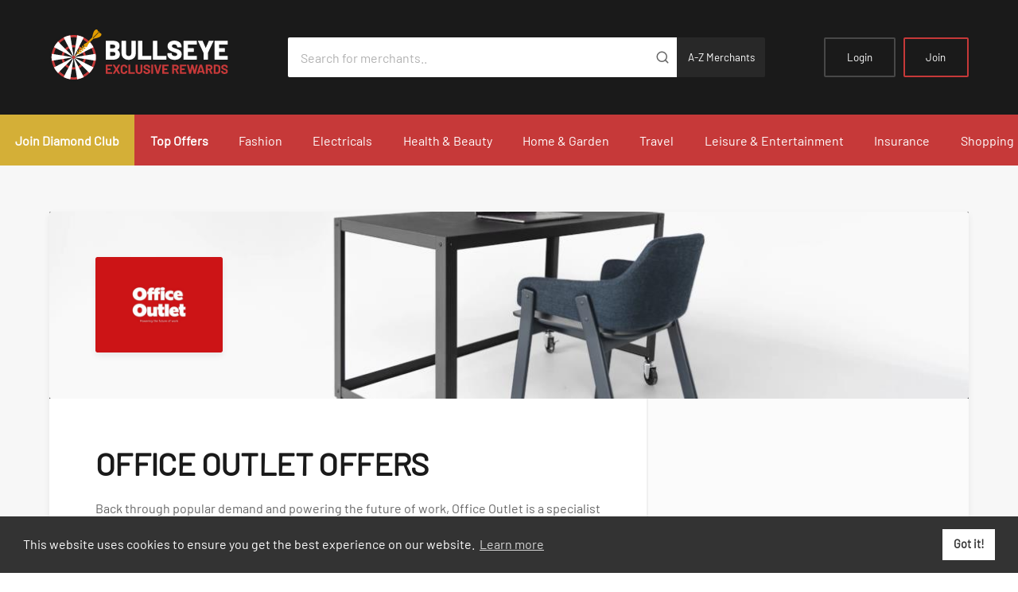

--- FILE ---
content_type: text/css; charset=UTF-8
request_url: https://bullseye.exclusiverewards.co.uk/_assets/styles/bullseye.css?v=PxTngZjN_fuD0x0cCMBmf7YjjPY
body_size: 111608
content:
@charset "UTF-8";@font-face{font-family:'Barlow';font-style:normal;src:local('Barlow'),url('../fonts/Barlow-Regular.woff2?v=rkOWVo8BPoJallt2vPZJ_OQ4DzI') format('woff2')}@keyframes spin{0%{transform:rotate(0deg)}to{transform:rotate(1turn)}}@keyframes wiggle{20%{transform:scale(1.03) rotate(6deg)}40%{transform:scale(1.03) rotate(-4deg)}60%{transform:scale(1.03) rotate(2deg)}80%{transform:scale(1.03) rotate(-2deg)}to{transform:scale(1.03) rotate(0deg)}}@keyframes fade{0%{opacity:.5}to{opacity:1}}
/*! normalize.css v8.0.1 | MIT License | github.com/necolas/normalize.css */
html{line-height:1.15}main{display:block}h1{font-size:2em;margin:.67em 0}hr{box-sizing:content-box}pre{font-family:monospace,monospace;font-size:1em}a{background-color:transparent}abbr[title]{border-bottom:0;text-decoration:underline;-webkit-text-decoration:underline dotted;text-decoration:underline dotted}b,strong{font-weight:bolder}code,kbd,samp{font-family:monospace,monospace;font-size:1em}small{font-size:80%}sub,sup{font-size:75%;line-height:0;position:relative;vertical-align:baseline}sub{bottom:-.25em}sup{top:-.5em}img{border-style:none}button,input,optgroup,select,textarea{font-family:inherit;font-size:100%;line-height:1.15;margin:0}button,input{overflow:visible}button,select{text-transform:none}[type=button],[type=reset],[type=submit],button{-webkit-appearance:button}[type=button]::-moz-focus-inner,[type=reset]::-moz-focus-inner,[type=submit]::-moz-focus-inner,button::-moz-focus-inner{border-style:none;padding:0}[type=button]:-moz-focusring,[type=reset]:-moz-focusring,[type=submit]:-moz-focusring,button:-moz-focusring{outline:1px dotted ButtonText}fieldset{padding:.35em .75em .625em}legend{box-sizing:border-box;color:inherit;display:table;max-width:100%;padding:0;white-space:normal}progress{vertical-align:baseline}[type=checkbox],[type=radio]{box-sizing:border-box;padding:0}[type=number]::-webkit-inner-spin-button,[type=number]::-webkit-outer-spin-button{height:auto}[type=search]{-webkit-appearance:textfield;outline-offset:-2px}[type=search]::-webkit-search-decoration{-webkit-appearance:none}::-webkit-file-upload-button{-webkit-appearance:button;font:inherit}details{display:block}summary{display:list-item}[hidden],template{display:none}.glide{position:relative;width:100%;box-sizing:border-box}.glide *{box-sizing:inherit}.glide__slides,.glide__track{overflow:hidden}.glide__slides{position:relative;width:100%;list-style:none;backface-visibility:hidden;transform-style:preserve-3d;touch-action:pan-Y;margin:0;padding:0;white-space:nowrap;display:flex;flex-wrap:nowrap;will-change:transform}.glide__slide,.glide__slides--dragging{-webkit-user-select:none;-moz-user-select:none;user-select:none}.glide__slide{width:100%;height:100%;flex-shrink:0;white-space:normal;-webkit-touch-callout:none;-webkit-tap-highlight-color:transparent}.glide__slide a{-webkit-user-select:none;user-select:none;-webkit-user-drag:none;-moz-user-select:none;-ms-user-select:none}.glide__arrows,.glide__bullets{-webkit-touch-callout:none;-webkit-user-select:none;-moz-user-select:none;user-select:none}.glide--rtl{direction:rtl}a{color:#c63939;transition:color .1s ease-in-out}a:hover{color:#b23434}a:focus{color:#9e2e2e;outline-color:#c63939;outline-offset:.25em;outline-style:solid;outline-width:2px}.e_button,button,input[type=button],input[type=reset],input[type=submit]{align-items:center;-webkit-appearance:none;-moz-appearance:none;appearance:none;background:#c63939;border-radius:2px;border:2px solid #c63939;color:#fff;cursor:pointer;display:inline-flex;flex-direction:row;flex-wrap:nowrap;font-family:-apple-system,BlinkMacSystemFont,Segoe UI,Roboto,Helvetica,Arial,sans-serif;font-size:1rem;font-weight:700;justify-content:center;line-height:1.6;padding:.9em 1.8em;text-align:center;text-decoration:none;text-transform:none;transition:background-color .1s ease-in-out,color .1s ease-in-out,border-color .1s ease-in-out;white-space:nowrap}.e_button:hover,button:hover,input[type=button]:hover,input[type=reset]:hover,input[type=submit]:hover{background:#b23434;border-color:#b23434;color:#fff}.e_button:focus,button:focus,input[type=button]:focus,input[type=reset]:focus,input[type=submit]:focus{background:#9e2e2e;border-color:#9e2e2e;color:#fff;outline-color:#c63939;outline-offset:.25em;outline-style:solid;outline-width:2px}.e_button[disabled],button[disabled],input[disabled][type=button],input[disabled][type=reset],input[disabled][type=submit]{cursor:not-allowed;opacity:.5}.e_button.--loading,button.--loading,input.--loading[type=button],input.--loading[type=reset],input.--loading[type=submit]{animation-direction:alternate;animation-duration:1s;animation-iteration-count:infinite;animation-name:fade;animation-timing-function:linear;cursor:not-allowed}.e_button.--loading:focus,button.--loading:focus,input.--loading[type=button]:focus,input.--loading[type=reset]:focus,input.--loading[type=submit]:focus{outline:0}.e_button.--loading:before,button.--loading:before,input.--loading[type=button]:before,input.--loading[type=reset]:before,input.--loading[type=submit]:before{font-family:icomoon;font-style:normal;font-variant:normal;font-weight:400;line-height:1;speak:none;text-transform:none;content:"";animation:spin 2s linear infinite;margin-right:.5em}.e_button.--block,button.--block,input.--block[type=button],input.--block[type=reset],input.--block[type=submit]{width:100%}.e_button.--small,button.--small,input.--small[type=button],input.--small[type=reset],input.--small[type=submit]{font-size:.8333333333rem}.e_button.--large,button.--large,input.--large[type=button],input.--large[type=reset],input.--large[type=submit]{font-size:1.2rem}.e_button.--text,button.--text,input.--text[type=button],input.--text[type=reset],input.--text[type=submit]{background-color:transparent;border-radius:unset;border:0;color:#c63939;padding:0}.e_button.--text:hover,button.--text:hover,input.--text[type=button]:hover,input.--text[type=reset]:hover,input.--text[type=submit]:hover{background-color:transparent;border:0;color:#b23434}.e_button.--text:focus,button.--text:focus,input.--text[type=button]:focus,input.--text[type=reset]:focus,input.--text[type=submit]:focus{background-color:transparent;border:0;color:#9e2e2e}.e_button.--white,button.--white,input.--white[type=button],input.--white[type=reset],input.--white[type=submit]{background-color:#fff;border-color:#fff;color:#1a1a1a}.e_button.--white:focus,.e_button.--white:hover,button.--white:focus,button.--white:hover,input.--white[type=button]:focus,input.--white[type=button]:hover,input.--white[type=reset]:focus,input.--white[type=reset]:hover,input.--white[type=submit]:focus,input.--white[type=submit]:hover{background-color:#fff;border-color:#fff;color:#c63939}.e_button.--white:focus,button.--white:focus,input.--white[type=button]:focus,input.--white[type=reset]:focus,input.--white[type=submit]:focus{outline-color:#fff}.e_button.--club,button.--club,input.--club[type=button],input.--club[type=reset],input.--club[type=submit]{background-color:#d4af37;border-color:#d4af37;color:#fff}.e_button.--club:focus,.e_button.--club:hover,button.--club:focus,button.--club:hover,input.--club[type=button]:focus,input.--club[type=button]:hover,input.--club[type=reset]:focus,input.--club[type=reset]:hover,input.--club[type=submit]:focus,input.--club[type=submit]:hover{background-color:#bf9e32;border-color:#bf9e32;color:#fff}.e_button.--club:focus,button.--club:focus,input.--club[type=button]:focus,input.--club[type=reset]:focus,input.--club[type=submit]:focus{outline-color:#bf9e32}.e_button.--outline,button.--outline,input.--outline[type=button],input.--outline[type=reset],input.--outline[type=submit]{background-color:transparent;border-color:#666;color:inherit}.e_button.--outline:focus,.e_button.--outline:hover,button.--outline:focus,button.--outline:hover,input.--outline[type=button]:focus,input.--outline[type=button]:hover,input.--outline[type=reset]:focus,input.--outline[type=reset]:hover,input.--outline[type=submit]:focus,input.--outline[type=submit]:hover{background-color:transparent;border-color:#c63939;color:inherit}.e_button>.__icon,button>.__icon,input[type=button]>.__icon,input[type=reset]>.__icon,input[type=submit]>.__icon{height:1em;margin-right:.5em;width:1em}code{background-color:#f7f7f7;border-radius:2px;padding:.5em .8em}fieldset{background-color:#fff;border-radius:2px;border:0;box-shadow:0 4px 8px rgba(0,0,0,.07);display:block;padding:2.327421875rem;margin-bottom:1.5015625rem}@media(min-width:576px){fieldset{padding:3.6075039063rem}}fieldset:last-child{margin-bottom:0}fieldset legend{color:#1a1a1a;float:left;font-family:Barlow,-apple-system,BlinkMacSystemFont,Segoe UI,Roboto,Helvetica,Arial,sans-serif;font-size:1.44rem;font-weight:700;line-height:1.2;margin-bottom:1.5015625rem;width:100%}@media(min-width:576px){fieldset legend{margin-bottom:2.327421875rem}}fieldset legend+*{clear:both}h1,h2,h3,h4,h5,h6{color:#1a1a1a;font-family:Barlow,-apple-system,BlinkMacSystemFont,Segoe UI,Roboto,Helvetica,Arial,sans-serif;font-weight:700;line-height:1.2;margin:0 0 1em;text-transform:uppercase}h1>.__pre-title,h2>.__pre-title,h3>.__pre-title,h4>.__pre-title,h5>.__pre-title,h6>.__pre-title{color:#c63939;display:block;font-size:60%;font-weight:400;margin-bottom:.25em}h1.--alternative,h2.--alternative,h3.--alternative,h4.--alternative,h5.--alternative,h6.--alternative{font-size:1rem;letter-spacing:.1em;text-transform:uppercase}h1{font-size:2.0736rem}@media(min-width:576px){h1{font-size:2.48832rem}}@media(min-width:992px){h1{font-size:2.985984rem}}h2{font-size:1.728rem}@media(min-width:576px){h2{font-size:2.0736rem}}h3{font-size:1.44rem}@media(min-width:576px){h3{font-size:1.728rem}}h4{font-size:1.2rem}@media(min-width:576px){h4{font-size:1.44rem}}h5{font-size:1.2rem}@media(min-width:576px){h5{font-size:1.44rem}}h6{font-size:1.2rem}img{border-radius:2px;height:auto;max-width:100%;-o-object-fit:cover;object-fit:cover;-o-object-position:center;object-position:center;-webkit-user-select:none;-moz-user-select:none;user-select:none;vertical-align:middle}input{color:#666;font-family:inherit;font-size:1rem;line-height:1.6}input::-moz-placeholder{color:#b1b1b1}input::placeholder{color:#b1b1b1}input[type=date],input[type=datetime-local],input[type=datetime],input[type=email],input[type=month],input[type=number],input[type=password],input[type=search],input[type=tel],input[type=text],input[type=time],input[type=url],input[type=week]{-webkit-appearance:none;-moz-appearance:none;appearance:none;background-color:#fbfbfb;border-radius:2px;border:2px solid #f0f0f0;padding:.9em 1.2em;width:100%}input[type=date]:focus,input[type=datetime-local]:focus,input[type=datetime]:focus,input[type=email]:focus,input[type=month]:focus,input[type=number]:focus,input[type=password]:focus,input[type=search]:focus,input[type=tel]:focus,input[type=text]:focus,input[type=time]:focus,input[type=url]:focus,input[type=week]:focus{background-color:#fbfbfb;border-color:#c63939;color:#666;outline:0}input[type=date]:focus:invalid,input[type=datetime-local]:focus:invalid,input[type=datetime]:focus:invalid,input[type=email]:focus:invalid,input[type=month]:focus:invalid,input[type=number]:focus:invalid,input[type=password]:focus:invalid,input[type=search]:focus:invalid,input[type=tel]:focus:invalid,input[type=text]:focus:invalid,input[type=time]:focus:invalid,input[type=url]:focus:invalid,input[type=week]:focus:invalid{border-color:#cc3f32!important}input[type=checkbox],input[type=radio]{margin:0;padding:0}input.--small{font-size:.6944444444rem}input.--invalid{border-color:#cc3f32!important}label{align-items:center;color:#1a1a1a;display:block;flex-wrap:nowrap;font-size:.8333333333rem;font-weight:700;margin:0 0 .5em}label>.__required{color:#c63939;font-size:.8333333333em;font-weight:400;margin-left:1em}ol,ul{list-style-position:outside;margin:0 0 1em;padding:0}ol ol,ol ul,ul ol,ul ul{margin:0 0 0 2em}dl{display:grid;padding:1.5015625rem;border-radius:2px;border:2px solid #f0f0f0}@media(min-width:576px){dl{grid-gap:.5em 2.327421875rem;grid-template-columns:min-content 1fr}}dl dt{color:#1a1a1a;font-weight:700;margin:0;padding:0}@media(min-width:576px){dl dt{white-space:nowrap}}dl dd{margin:0 0 .5em;padding:0}@media(min-width:576px){dl dd{margin:0}}p{margin:0 0 1em}hr{border:solid #f0f0f0;border-width:2px 0 0;height:0;margin:1.5015625rem 0;max-width:3.6075039063rem;overflow:visible}@media(min-width:768px){hr{margin:2.327421875rem 0}}hr.--full{max-width:none}select{-webkit-appearance:none;-moz-appearance:none;appearance:none;background-image:url([data-uri]);background-position:calc(100% - 1.5em);background-repeat:no-repeat;background-size:1em;border-radius:2px;border:2px solid #f0f0f0;display:block;font-family:inherit;font-size:1rem;line-height:1.6;padding:1.2em 4em 1.2em 1.2em;width:100%}select,select:focus{background-color:#fbfbfb;color:#666}select:focus{border-color:#c63939;outline:0}select.--small{padding:.8em 3.5em .8em 1.2em}select.--white{background-color:#fff}select.--invalid{border-color:#cc3f32!important}table{border-collapse:separate;border-spacing:0;margin:auto;max-width:100%;white-space:nowrap;width:100%}table td,table th{border:solid #f0f0f0;border-width:0 0 2px;padding:.625rem}table th{color:#1a1a1a;text-align:inherit}table thead td,table thead th{border-top:0;border-bottom-width:2px}table tbody{font-size:.8333333333rem}table tbody tr:last-child td,table tbody tr:last-child th{border:0}table tfoot td,table tfoot th{border-bottom:0;border-top-width:2px}textarea{background-color:#fbfbfb;border-radius:2px;border:2px solid #f0f0f0;color:#666;display:block;font-family:inherit;font-size:1rem;line-height:1.6;overflow:auto;padding:1.2em;resize:vertical;width:100%}textarea::-moz-placeholder{color:#b1b1b1}textarea::placeholder{color:#b1b1b1}textarea:focus{background-color:#fbfbfb;border-color:#c63939;color:#666;outline:0}textarea.--invalid{border-color:#cc3f32!important}.l_benefit-grid{display:grid;grid-gap:1.5015625rem;grid-template-columns:repeat(auto-fill,minmax(300px,1fr))}.l_category-grid{display:grid;grid-gap:.625rem;grid-template-columns:minmax(0,1fr);list-style:none;margin:0;padding:0}@media(min-width:576px){.l_category-grid{grid-template-columns:repeat(auto-fill,minmax(300px,1fr))}}.l_club-grid{display:grid;grid-gap:10px;grid-template-columns:repeat(auto-fit,minmax(20ch,1fr));list-style:none;margin:0;padding:0}.l_contact-grid{display:grid;grid-gap:.96875rem;grid-template-columns:repeat(auto-fit,minmax(230px,1fr))}@media(min-width:576px){.l_contact-grid{grid-gap:1.5015625rem;grid-template-columns:repeat(2,1fr)}}@media(min-width:992px){.l_contact-grid{grid-template-columns:repeat(4,1fr)}}.l_container{margin:0 auto;max-width:1230px;padding:0 20px;width:100%}@media(min-width:992px){.l_container{padding:0 30px;width:95%}}.l_container.--mini{max-width:700px}.l_container.--narrow{max-width:992px}.l_container.--wide{max-width:1430px}.l_feature-grid{display:grid;grid-gap:2.327421875rem;grid-template-columns:1fr;list-style:none;margin:0;padding:0}@media(min-width:576px){.l_feature-grid{grid-template-columns:repeat(auto-fill,minmax(220px,1fr))}}.l_feature-grid.--boxes{grid-gap:1.5015625rem}@media(min-width:576px){.l_feature-grid.--boxes{grid-template-columns:repeat(auto-fill,minmax(375px,1fr))}}.l_flex{display:flex;flex-direction:row;flex-wrap:wrap;list-style:none;margin-bottom:0;margin-left:-15px;margin-right:-15px}.l_flex.--tight{margin-left:-10px;margin-right:-10px}.l_flex.--tight>.__column{padding-left:10px;padding-right:10px}.l_flex.--loose{margin-left:-25px;margin-right:-25px}.l_flex.--loose>.__column{padding-left:25px;padding-right:25px}.l_flex.--spacious{margin-left:-45px;margin-right:-45px}.l_flex.--spacious>.__column{padding-left:45px;padding-right:45px}.l_flex.--align-center{align-items:center}.l_flex.--align-end{align-items:flex-end}.l_flex.--align-start{align-items:flex-start}.l_flex.--justify-center{justify-content:center}.l_flex.--justify-end{justify-content:flex-end}.l_flex.--justify-start{justify-content:flex-start}.l_flex.--justify-around{justify-content:space-around}.l_flex.--justify-between{justify-content:space-between}.l_flex.--justify-evenly{justify-content:space-evenly}@media(min-width:576px){.l_flex.--tight--sm{margin-left:-10px;margin-right:-10px}.l_flex.--tight--sm>.__column{padding-left:10px;padding-right:10px}.l_flex.--loose--sm{margin-left:-25px;margin-right:-25px}.l_flex.--loose--sm>.__column{padding-left:25px;padding-right:25px}.l_flex.--spacious--sm{margin-left:-45px;margin-right:-45px}.l_flex.--spacious--sm>.__column{padding-left:45px;padding-right:45px}.l_flex.--align-center--sm{align-items:center}.l_flex.--align-end--sm{align-items:flex-end}.l_flex.--align-start--sm{align-items:flex-start}.l_flex.--justify-center--sm{justify-content:center}.l_flex.--justify-end--sm{justify-content:flex-end}.l_flex.--justify-start--sm{justify-content:flex-start}.l_flex.--justify-around--sm{justify-content:space-around}.l_flex.--justify-between--sm{justify-content:space-between}.l_flex.--justify-evenly--sm{justify-content:space-evenly}}@media(min-width:768px){.l_flex.--tight--md{margin-left:-10px;margin-right:-10px}.l_flex.--tight--md>.__column{padding-left:10px;padding-right:10px}.l_flex.--loose--md{margin-left:-25px;margin-right:-25px}.l_flex.--loose--md>.__column{padding-left:25px;padding-right:25px}.l_flex.--spacious--md{margin-left:-45px;margin-right:-45px}.l_flex.--spacious--md>.__column{padding-left:45px;padding-right:45px}.l_flex.--align-center--md{align-items:center}.l_flex.--align-end--md{align-items:flex-end}.l_flex.--align-start--md{align-items:flex-start}.l_flex.--justify-center--md{justify-content:center}.l_flex.--justify-end--md{justify-content:flex-end}.l_flex.--justify-start--md{justify-content:flex-start}.l_flex.--justify-around--md{justify-content:space-around}.l_flex.--justify-between--md{justify-content:space-between}.l_flex.--justify-evenly--md{justify-content:space-evenly}}@media(min-width:992px){.l_flex.--tight--lg{margin-left:-10px;margin-right:-10px}.l_flex.--tight--lg>.__column{padding-left:10px;padding-right:10px}.l_flex.--loose--lg{margin-left:-25px;margin-right:-25px}.l_flex.--loose--lg>.__column{padding-left:25px;padding-right:25px}.l_flex.--spacious--lg{margin-left:-45px;margin-right:-45px}.l_flex.--spacious--lg>.__column{padding-left:45px;padding-right:45px}.l_flex.--align-center--lg{align-items:center}.l_flex.--align-end--lg{align-items:flex-end}.l_flex.--align-start--lg{align-items:flex-start}.l_flex.--justify-center--lg{justify-content:center}.l_flex.--justify-end--lg{justify-content:flex-end}.l_flex.--justify-start--lg{justify-content:flex-start}.l_flex.--justify-around--lg{justify-content:space-around}.l_flex.--justify-between--lg{justify-content:space-between}.l_flex.--justify-evenly--lg{justify-content:space-evenly}}@media(min-width:1230px){.l_flex.--tight--xl{margin-left:-10px;margin-right:-10px}.l_flex.--tight--xl>.__column{padding-left:10px;padding-right:10px}.l_flex.--loose--xl{margin-left:-25px;margin-right:-25px}.l_flex.--loose--xl>.__column{padding-left:25px;padding-right:25px}.l_flex.--spacious--xl{margin-left:-45px;margin-right:-45px}.l_flex.--spacious--xl>.__column{padding-left:45px;padding-right:45px}.l_flex.--align-center--xl{align-items:center}.l_flex.--align-end--xl{align-items:flex-end}.l_flex.--align-start--xl{align-items:flex-start}.l_flex.--justify-center--xl{justify-content:center}.l_flex.--justify-end--xl{justify-content:flex-end}.l_flex.--justify-start--xl{justify-content:flex-start}.l_flex.--justify-around--xl{justify-content:space-around}.l_flex.--justify-between--xl{justify-content:space-between}.l_flex.--justify-evenly--xl{justify-content:space-evenly}}.l_flex>.__column{flex-basis:0;flex-grow:1;flex-shrink:0;min-height:1px;padding-left:15px;padding-right:15px}.l_flex>.__column.--shrink{flex-basis:auto;flex-grow:0;flex-shrink:1}.l_flex>.__column.--span-1{flex-basis:8.3333333333%;max-width:8.3333333333%;flex-grow:0}.l_flex>.__column.--span-2{flex-basis:16.6666666667%;max-width:16.6666666667%;flex-grow:0}.l_flex>.__column.--span-3{flex-basis:25%;max-width:25%;flex-grow:0}.l_flex>.__column.--span-4{flex-basis:33.3333333333%;max-width:33.3333333333%;flex-grow:0}.l_flex>.__column.--span-5{flex-basis:41.6666666667%;max-width:41.6666666667%;flex-grow:0}.l_flex>.__column.--span-6{flex-basis:50%;max-width:50%;flex-grow:0}.l_flex>.__column.--span-7{flex-basis:58.3333333333%;max-width:58.3333333333%;flex-grow:0}.l_flex>.__column.--span-8{flex-basis:66.6666666667%;max-width:66.6666666667%;flex-grow:0}.l_flex>.__column.--span-9{flex-basis:75%;max-width:75%;flex-grow:0}.l_flex>.__column.--span-10{flex-basis:83.3333333333%;max-width:83.3333333333%;flex-grow:0}.l_flex>.__column.--span-11{flex-basis:91.6666666667%;max-width:91.6666666667%;flex-grow:0}.l_flex>.__column.--span-12{flex-basis:100%;max-width:100%;flex-grow:0}@media(min-width:576px){.l_flex>.__column.--sm{flex-basis:0;flex-grow:1;flex-shrink:0}.l_flex>.__column.--shrink--sm{flex-basis:auto;flex-grow:0;flex-shrink:1}.l_flex>.__column.--span-1--sm{flex-basis:8.3333333333%;max-width:8.3333333333%;flex-grow:0}.l_flex>.__column.--span-2--sm{flex-basis:16.6666666667%;max-width:16.6666666667%;flex-grow:0}.l_flex>.__column.--span-3--sm{flex-basis:25%;max-width:25%;flex-grow:0}.l_flex>.__column.--span-4--sm{flex-basis:33.3333333333%;max-width:33.3333333333%;flex-grow:0}.l_flex>.__column.--span-5--sm{flex-basis:41.6666666667%;max-width:41.6666666667%;flex-grow:0}.l_flex>.__column.--span-6--sm{flex-basis:50%;max-width:50%;flex-grow:0}.l_flex>.__column.--span-7--sm{flex-basis:58.3333333333%;max-width:58.3333333333%;flex-grow:0}.l_flex>.__column.--span-8--sm{flex-basis:66.6666666667%;max-width:66.6666666667%;flex-grow:0}.l_flex>.__column.--span-9--sm{flex-basis:75%;max-width:75%;flex-grow:0}.l_flex>.__column.--span-10--sm{flex-basis:83.3333333333%;max-width:83.3333333333%;flex-grow:0}.l_flex>.__column.--span-11--sm{flex-basis:91.6666666667%;max-width:91.6666666667%;flex-grow:0}.l_flex>.__column.--span-12--sm{flex-basis:100%;max-width:100%;flex-grow:0}}@media(min-width:768px){.l_flex>.__column.--md{flex-basis:0;flex-grow:1;flex-shrink:0}.l_flex>.__column.--shrink--md{flex-basis:auto;flex-grow:0;flex-shrink:1}.l_flex>.__column.--span-1--md{flex-basis:8.3333333333%;max-width:8.3333333333%;flex-grow:0}.l_flex>.__column.--span-2--md{flex-basis:16.6666666667%;max-width:16.6666666667%;flex-grow:0}.l_flex>.__column.--span-3--md{flex-basis:25%;max-width:25%;flex-grow:0}.l_flex>.__column.--span-4--md{flex-basis:33.3333333333%;max-width:33.3333333333%;flex-grow:0}.l_flex>.__column.--span-5--md{flex-basis:41.6666666667%;max-width:41.6666666667%;flex-grow:0}.l_flex>.__column.--span-6--md{flex-basis:50%;max-width:50%;flex-grow:0}.l_flex>.__column.--span-7--md{flex-basis:58.3333333333%;max-width:58.3333333333%;flex-grow:0}.l_flex>.__column.--span-8--md{flex-basis:66.6666666667%;max-width:66.6666666667%;flex-grow:0}.l_flex>.__column.--span-9--md{flex-basis:75%;max-width:75%;flex-grow:0}.l_flex>.__column.--span-10--md{flex-basis:83.3333333333%;max-width:83.3333333333%;flex-grow:0}.l_flex>.__column.--span-11--md{flex-basis:91.6666666667%;max-width:91.6666666667%;flex-grow:0}.l_flex>.__column.--span-12--md{flex-basis:100%;max-width:100%;flex-grow:0}}@media(min-width:992px){.l_flex>.__column.--lg{flex-basis:0;flex-grow:1;flex-shrink:0}.l_flex>.__column.--shrink--lg{flex-basis:auto;flex-grow:0;flex-shrink:1}.l_flex>.__column.--span-1--lg{flex-basis:8.3333333333%;max-width:8.3333333333%;flex-grow:0}.l_flex>.__column.--span-2--lg{flex-basis:16.6666666667%;max-width:16.6666666667%;flex-grow:0}.l_flex>.__column.--span-3--lg{flex-basis:25%;max-width:25%;flex-grow:0}.l_flex>.__column.--span-4--lg{flex-basis:33.3333333333%;max-width:33.3333333333%;flex-grow:0}.l_flex>.__column.--span-5--lg{flex-basis:41.6666666667%;max-width:41.6666666667%;flex-grow:0}.l_flex>.__column.--span-6--lg{flex-basis:50%;max-width:50%;flex-grow:0}.l_flex>.__column.--span-7--lg{flex-basis:58.3333333333%;max-width:58.3333333333%;flex-grow:0}.l_flex>.__column.--span-8--lg{flex-basis:66.6666666667%;max-width:66.6666666667%;flex-grow:0}.l_flex>.__column.--span-9--lg{flex-basis:75%;max-width:75%;flex-grow:0}.l_flex>.__column.--span-10--lg{flex-basis:83.3333333333%;max-width:83.3333333333%;flex-grow:0}.l_flex>.__column.--span-11--lg{flex-basis:91.6666666667%;max-width:91.6666666667%;flex-grow:0}.l_flex>.__column.--span-12--lg{flex-basis:100%;max-width:100%;flex-grow:0}}@media(min-width:1230px){.l_flex>.__column.--xl{flex-basis:0;flex-grow:1;flex-shrink:0}.l_flex>.__column.--shrink--xl{flex-basis:auto;flex-grow:0;flex-shrink:1}.l_flex>.__column.--span-1--xl{flex-basis:8.3333333333%;max-width:8.3333333333%;flex-grow:0}.l_flex>.__column.--span-2--xl{flex-basis:16.6666666667%;max-width:16.6666666667%;flex-grow:0}.l_flex>.__column.--span-3--xl{flex-basis:25%;max-width:25%;flex-grow:0}.l_flex>.__column.--span-4--xl{flex-basis:33.3333333333%;max-width:33.3333333333%;flex-grow:0}.l_flex>.__column.--span-5--xl{flex-basis:41.6666666667%;max-width:41.6666666667%;flex-grow:0}.l_flex>.__column.--span-6--xl{flex-basis:50%;max-width:50%;flex-grow:0}.l_flex>.__column.--span-7--xl{flex-basis:58.3333333333%;max-width:58.3333333333%;flex-grow:0}.l_flex>.__column.--span-8--xl{flex-basis:66.6666666667%;max-width:66.6666666667%;flex-grow:0}.l_flex>.__column.--span-9--xl{flex-basis:75%;max-width:75%;flex-grow:0}.l_flex>.__column.--span-10--xl{flex-basis:83.3333333333%;max-width:83.3333333333%;flex-grow:0}.l_flex>.__column.--span-11--xl{flex-basis:91.6666666667%;max-width:91.6666666667%;flex-grow:0}.l_flex>.__column.--span-12--xl{flex-basis:100%;max-width:100%;flex-grow:0}}.l_hobby-grid{display:grid;grid-gap:.625rem;grid-template-columns:minmax(0,1fr);list-style:none;margin:0;padding:0}@media(min-width:576px){.l_hobby-grid{grid-template-columns:repeat(auto-fill,minmax(300px,1fr))}}.l_logo-grid{align-items:center;display:flex;flex-wrap:wrap;justify-content:center;list-style:none;margin:-.5rem;padding:0}@media(min-width:576px){.l_logo-grid{margin:-.75rem}}@media(min-width:992px){.l_logo-grid{margin:-1rem}}.l_logo-grid>.__item{padding:.5rem}@media(min-width:576px){.l_logo-grid>.__item{padding:.75rem}}@media(min-width:992px){.l_logo-grid>.__item{padding:1rem}}.l_logo-grid>.__item img{max-height:60px}@media(min-width:576px){.l_logo-grid>.__item img{max-height:80px}}@media(min-width:992px){.l_logo-grid>.__item img{max-height:100px}}.l_merchant-grid{display:grid;grid-gap:.2em;grid-template-columns:repeat(auto-fill,minmax(20ch,1fr));list-style:none;margin:0;padding:0}@media(min-width:576px){.l_merchant-grid{grid-gap:.4em}}@media(min-width:768px){.l_merchant-grid{grid-gap:.6em}}.l_merchant-grid a{text-decoration:none}.l_offer-grid{display:grid;grid-gap:1.5015625rem;grid-template-columns:minmax(0,1fr)}@media(min-width:576px){.l_offer-grid{grid-template-columns:repeat(auto-fill,minmax(220px,1fr))}}.l_offer-list{border-radius:2px;box-shadow:0 4px 8px rgba(0,0,0,.07);margin:0 0 2.327421875rem}.l_offer-list>.__item{border-bottom:2px solid #f0f0f0}.l_offer-list>.__item:first-child>*{border-radius:2px 2px 0 0}.l_offer-list>.__item:last-child{border:0}.l_offer-list>.__item:last-child>*{border-radius:0 0 2px 2px}.l_tag-grid{display:flex;flex-wrap:wrap;flex-direction:row;list-style:none;margin:-5px;padding:0}.l_tag-grid.--tight{margin:-3px}.l_tag-grid.--tight>.__item{margin:3px}.l_tag-grid>.__item{margin:5px}.c_account-card{display:flex;flex-direction:row;flex-wrap:nowrap}.c_account-card>.__details{background-color:#f7f7f7;border-radius:0 2px 2px 0;display:flex;flex-direction:column;justify-content:center;line-height:1.2;margin:.625rem 0;order:2;padding:.96875rem 1.5015625rem}@media(min-width:768px){.c_account-card>.__details{order:1;border-radius:2px 0 0 2px}}.c_account-card>.__details code{background-color:transparent;color:#1a1a1a;font-family:monospace;font-size:1.44rem;font-weight:700;margin:0 0 .25em;padding:0}.c_account-card>.__details p{color:#999;font-size:.8333333333rem;margin:0}.c_account-card>.__card{background-color:#1a1a1a;border-radius:5px;box-shadow:0 4px 8px rgba(0,0,0,.07);display:block;height:88px;order:1;overflow:hidden;position:relative;transition:transform .1s ease-in-out;width:136px}@media(min-width:768px){.c_account-card>.__card{height:104.5px;order:2;width:161.5px}}.c_account-card>.__card:after{background-color:#c63939;content:"";display:block;height:100%;left:85%;pointer-events:none;position:absolute;top:0;transform:skewX(15deg);width:30%}.c_account-card>.__card .__logo{display:block;left:10%;max-height:40%;max-width:65%;position:absolute;top:50%;transform:translateY(-50%);border-radius:0}.c_account-header{box-shadow:0 4px 8px rgba(0,0,0,.07);background-color:#fff}.c_account-header>*+*{border-top:2px solid #f0f0f0}.c_account-stats{overflow-x:auto;padding:1.5015625rem 0}@media(min-width:576px){.c_account-stats{padding:2.327421875rem 0}}.c_account-stats::-webkit-scrollbar{background:transparent;height:0;width:0}.c_account-stats ul{align-items:center;display:flex;justify-content:space-between;list-style:none;margin:0}.c_account-stats ul>li{color:#1a1a1a;display:flex;flex-direction:column;font-size:1.44rem;font-weight:400;line-height:1.2;margin-right:20px;padding-right:30px;position:relative}@media(min-width:576px){.c_account-stats ul>li{font-size:1.728rem}}.c_account-stats ul>li span{color:#999;display:block;font-size:.8333333333rem;font-weight:400;margin-bottom:.25em;white-space:nowrap}.c_account-stats ul>li:after{font-family:icomoon;font-style:normal;font-variant:normal;font-weight:400;line-height:1;speak:none;text-transform:none;content:"";align-items:center;color:#d6d6d6;display:flex;font-size:1.2rem;height:100%;justify-content:center;pointer-events:none;position:absolute;right:0;top:0;width:10px}.c_account-stats ul>li:nth-last-child(2):after{content:none}.c_account-stats ul>li:last-child{padding-right:20px;margin-right:0}@media(min-width:992px){.c_account-stats ul>li:last-child{padding-right:0}}.c_account-stats ul>li:last-child:after{content:none}.c_account-stats .__notice{border-radius:2px;border:2px dashed #f0f0f0;color:#666;font-size:.8333333333rem;padding:.96875rem}.c_account-stats .__notice p{color:#1a1a1a;font-weight:700;margin-bottom:.5em}.c_account-stats .__notice ol{display:flex;font-size:inherit;list-style:none;margin:0;padding:0}.c_account-stats .__notice ol>li{color:#cc3f32;margin-right:1em;white-space:nowrap}.c_account-stats .__notice ol>li:before{font-family:icomoon;font-style:normal;font-variant:normal;font-weight:400;line-height:1;speak:none;text-transform:none;content:"";line-height:inherit;margin-right:.5em}.c_account-stats .__notice ol>li a{color:inherit;text-decoration:underline}.c_account-stats .__notice ol>li.--met{color:#8ccc32}.c_account-stats .__notice ol>li.--met:before{font-family:icomoon;font-style:normal;font-variant:normal;font-weight:400;line-height:1;speak:none;text-transform:none;content:""}.c_badge{background-color:#c63939;border-radius:2px;color:#fff;display:inline-block;font-size:.6944444444rem;line-height:1;padding:.75em}.c_band{padding:3.6075039063rem 0;margin:auto 0}@media(min-width:992px){.c_band{padding:5.5916310547rem 0}}.c_band.--spacious{padding:3.6075039063rem 0}@media(min-width:576px){.c_band.--spacious{padding:5.5916310547rem 0}}@media(min-width:992px){.c_band.--spacious{padding:8.6670281348rem 0}}@media(min-width:576px){.c_band.--tight{padding:2.327421875rem 0}}@media(min-width:992px){.c_band.--tight{padding:3.6075039063rem 0}}.c_band.--white{background-color:#fff}.c_band.--dark{background-color:#1a1a1a;color:#fff}.c_band.--dark h1,.c_band.--dark h2,.c_band.--dark h3,.c_band.--dark h4,.c_band.--dark h5,.c_band.--dark h6{color:#fff}.c_band.--dark p{color:hsla(0,0%,100%,.75)}.c_band.--apps{position:relative;background-position:50%;background-size:cover;background-repeat:no-repeat}.c_band.--apps>.l_container{position:relative;z-index:2}.c_band.--apps>img{height:100%;left:0;mix-blend-mode:overlay;-o-object-fit:cover;object-fit:cover;opacity:.5;pointer-events:none;position:absolute;right:0;top:0;-webkit-user-select:none;-moz-user-select:none;user-select:none;width:100%;z-index:1}.c_band.--collapse-top{padding-top:0}.c_band.--collapse-bottom{padding-bottom:0}.c_band.--collapse{padding-top:0;padding-bottom:0}.c_banner{background-color:#1a1a1a;color:#fff;font-size:.8333333333rem;padding:1.5015625rem 0}@media(min-width:576px){.c_banner{padding:2.327421875rem 0}}.c_banner .__branding{align-items:center;display:flex;flex-direction:row;flex-wrap:nowrap}.c_banner .__branding .__logo{display:block;max-height:inherit}.c_banner .__branding .__logo img{border-radius:0;max-height:50px}@media(min-width:576px){.c_banner .__branding .__logo img{max-height:60px}}@media(min-width:992px){.c_banner .__branding .__logo img{max-height:70px}}.c_banner .__association{color:#bababa;font-size:.6944444444rem;line-height:1.2;margin-left:1.5015625rem;max-height:inherit;white-space:nowrap}.c_banner .__association img{display:block;height:20px;margin-top:.25em}@media(min-width:576px){.c_banner .__association img{height:25px}}@media(min-width:992px){.c_banner .__association img{height:30px}}.c_banner .__club{color:#bababa;display:none;font-size:.6944444444rem;line-height:1.2;margin-left:1.5015625rem;max-height:inherit;white-space:nowrap}@media(min-width:576px){.c_banner .__club{display:block}}@media(min-width:768px){.c_banner .__club{margin-left:2.327421875rem}}.c_banner .__club strong{white-space:normal;color:#fff;display:flex;font-size:1rem;font-weight:700;margin-top:.25em;max-width:20ch}.c_banner .__search{border-radius:2px;border:2px solid #484848;display:flex;height:50px;margin:0 auto;max-width:600px}.c_banner .__search input{background-color:#fff;border-radius:2px 0 0 2px;border:0;padding:0 0 0 1em}.c_banner .__search button{background-color:#fff;border-radius:0;border:0;color:#666;padding:0 1em}.c_banner .__search button svg{width:18px;height:18px}.c_banner .__search .a-z{align-items:center;background-color:rgba(72,72,72,.33);border-radius:0 2px 2px 0;color:#fff;display:flex;justify-content:center;line-height:1.2;padding:0 1em;text-decoration:none;white-space:nowrap}.c_banner .__actions{align-items:center;display:grid;grid-auto-flow:column;grid-gap:.625rem;list-style:none;margin:0;padding:0}.c_banner .__actions .__action{background-color:transparent;border-radius:2px;border:2px solid #484848;color:inherit;display:flex;flex-direction:column;height:35px;justify-content:center;padding:0 1.6em;text-decoration:none;transition:background-color .1s ease-in-out}@media(min-width:576px){.c_banner .__actions .__action{height:40px}}@media(min-width:768px){.c_banner .__actions .__action{height:50px;padding:0 2em}}.c_banner .__actions .__action:hover{color:inherit;background-color:hsla(0,0%,100%,.1)}.c_banner .__actions .__action.--icon{padding:0;width:35px}@media(min-width:576px){.c_banner .__actions .__action.--icon{width:40px}}@media(min-width:768px){.c_banner .__actions .__action.--icon{width:50px}}.c_banner .__actions .__action.--highlight{border-color:#c63939}.c_banner .__actions .__action.--overview{border-radius:0;border:0;margin:0;padding:0;text-align:right}.c_banner .__actions .__action.--overview:hover{background-color:transparent}.c_banner .__actions .__action.--overview small{font-weight:400;opacity:.75}.c_banner .__actions .__action svg{height:1.44em;margin:auto;width:1.44em}.c_big-select{position:relative}.c_big-select>.__checkbox{-webkit-appearance:none;-moz-appearance:none;appearance:none;opacity:0;pointer-events:none;position:absolute}.c_big-select>.__checkbox:checked~.__label{background-color:#f6fbef;border-color:#8ccc32}.c_big-select>.__checkbox:checked~.__label:before{background-color:#8ccc32;border-color:#8ccc32;content:""}.c_big-select>.__label{align-items:normal;background-color:#fbfbfb;border-radius:2px;border:2px solid #f0f0f0;color:#666;cursor:pointer;flex-direction:column;font-weight:400;margin:0;padding:1.5015625rem 1.5015625rem 1.5015625rem calc(2.47031rem + 21px);transition:border-color .1s,background-color .1s}.c_big-select>.__label:hover{border-color:#8ccc32}.c_big-select>.__label:before{font-family:icomoon;font-style:normal;font-variant:normal;font-weight:400;line-height:1;speak:none;text-transform:none;content:"";align-items:center;background-color:#fff;border-radius:2px;border:2px solid #f0f0f0;color:#fff;display:flex;font-size:.6944444444rem;height:21px;justify-content:center;left:1.5015625rem;position:absolute;top:calc(1.50156rem + 2px);width:21px}.c_big-select>.__label h3{align-items:center;display:flex;flex-wrap:wrap;font-family:inherit;font-size:inherit;justify-content:space-between;line-height:1.6;margin-bottom:.75em}.c_big-select>.__label h3 span{display:block;font-weight:400;white-space:nowrap}.c_big-select>.__label p{margin-bottom:0}.c_box{background-color:#fff;border-radius:2px;border:2px solid transparent;box-shadow:0 4px 8px rgba(0,0,0,.07);display:block;height:100%;padding:1.5015625rem}@media(min-width:768px){.c_box{padding:2.327421875rem}}.c_box>:last-child{margin-bottom:0}.c_cashback-process{counter-reset:step;display:grid;grid-gap:1.5015625rem;grid-template-columns:1fr;list-style:none;margin:0}@media(min-width:576px){.c_cashback-process{grid-template-columns:repeat(2,1fr)}}@media(min-width:992px){.c_cashback-process{grid-template-columns:repeat(4,1fr)}}@media(min-width:1230px){.c_cashback-process{grid-gap:2.327421875rem}}.c_cashback-process li{counter-increment:step;margin:0;padding-left:calc(50px + 1.50156rem);position:relative}.c_cashback-process li:before{background-color:#fff;border-radius:2px;box-shadow:0 3px 9px rgba(26,26,26,.08);color:#c63939;content:counter(step);font-size:1.44rem;left:0;line-height:1.2;padding:.96875rem;position:absolute;text-align:center;top:0;width:50px}.c_cashback-process li h3{font-size:1.44rem;margin-bottom:.5em}.c_category{background-color:#1a1a1a;border-radius:2px;display:flex;flex-direction:column;height:100%;justify-content:center;padding:1.5015625rem;position:relative;text-decoration:none;transition:transform .1s ease-in-out,background-color .1s ease-in-out}@media(min-width:768px){.c_category{padding:2.327421875rem 1.5015625rem}}.c_category:focus,.c_category:hover{background-color:#c63939;outline:0}.c_category:focus img,.c_category:hover img{filter:saturate(0);opacity:.15}.c_category img{border-radius:inherit;height:100%;left:0;-o-object-fit:cover;object-fit:cover;opacity:.3;pointer-events:none;position:absolute;top:0;transition:filter .1s ease-in-out,opacity .1s ease-in-out;width:100%;z-index:1}.c_category span{align-items:center;color:#fff;display:flex;font-size:1.2rem;font-weight:700;justify-content:center;line-height:1.2;margin:0;min-height:3.2em;position:relative;text-align:center;z-index:2}@media(min-width:768px){.c_category span{font-size:1.44rem}}.c_charity-notice{background-color:#1a1a1a;color:#c6c6c6;font-size:.8333333333rem;padding:.96875rem 0;text-align:center}.c_charity-notice p{margin:0}.c_charity-notice a{color:inherit;text-decoration:underline}.c_checklist{list-style:none;margin:0 0 1em;padding:0}.c_checklist.--centered li{justify-content:center}.c_checklist li{display:grid;grid-gap:.6em;grid-template-columns:20px auto;margin-bottom:.5em}.c_checklist li:before{font-family:icomoon;font-style:normal;font-variant:normal;font-weight:400;line-height:1;speak:none;text-transform:none;content:"";color:#8ccc32;line-height:inherit;text-align:center}.c_checklist li.--disabled{cursor:not-allowed;opacity:.5}.c_checklist li.--disabled:before{color:#cc3f32;content:""}.c_club-select{background-color:#fbfbfb;border-radius:2px;border:2px solid transparent;text-decoration:none;display:flex;flex-direction:row;height:100%;margin:0;padding:.96875rem;transition:border-color .1s,background-color .1s;color:#1a1a1a;font-size:.8333333333rem;font-weight:700}.c_club-select:focus,.c_club-select:hover{background-color:#f6fbef;border-color:#8ccc32;color:#1a1a1a;outline:0}.c_club-select .c_crest-fallback{height:20px;margin-right:1em;width:20px}.c_comparison{background-color:#fff;border-radius:2px;box-shadow:0 4px 8px rgba(0,0,0,.07);margin-bottom:1.5015625rem;min-width:290px}.c_comparison.--current{border:2px solid #8ccc32;position:relative}.c_comparison.--current:before{font-family:icomoon;font-style:normal;font-variant:normal;font-weight:400;line-height:1;speak:none;text-transform:none;content:"";align-items:center;background-color:#8ccc32;border-radius:50%;color:#fff;display:flex;font-size:.6944444444rem;height:40px;justify-content:center;left:50%;pointer-events:none;position:absolute;top:0;transform:translate(-50%,-50%);width:40px}.c_comparison>.__header{border-bottom:2px dashed #f0f0f0;font-size:.8333333333rem;padding:2.327421875rem;text-align:center}.c_comparison>.__header h3{font-size:1.728rem;margin:0 0 .25em}.c_comparison>.__header p{color:#999;margin:0}.c_comparison>.__body{font-size:.8333333333rem;padding:2.327421875rem}.c_comparison>.__body .c_checklist{margin-bottom:0}.c_comparison>.__body .e_button,.c_comparison>.__body button,.c_comparison>.__body input[type=button],.c_comparison>.__body input[type=reset],.c_comparison>.__body input[type=submit]{margin-top:2em}.c_contact-portal{font-size:.8333333333rem;align-items:center;background-color:#fff;border-radius:2px;box-shadow:0 4px 8px rgba(0,0,0,.07);display:flex;flex-direction:column;height:100%;text-align:center;justify-content:flex-start;padding:1.5015625rem}@media(min-width:576px){.c_contact-portal{padding:2.327421875rem}}.c_contact-portal>.__icon{color:#c63939;margin-bottom:2.5em}.c_contact-portal>.__label{font-size:1.2rem;margin-bottom:.5em}.c_contact-portal>.__description{margin-bottom:2.5em}.c_contact-portal .e_button,.c_contact-portal button,.c_contact-portal input[type=button],.c_contact-portal input[type=reset],.c_contact-portal input[type=submit]{margin-top:auto}.c_contact-portal>:last-child{margin-bottom:0}.c_content ol+h1,.c_content ol+h2,.c_content ol+h3,.c_content ol+h4,.c_content ol+h5,.c_content ol+h6,.c_content p+h1,.c_content p+h2,.c_content p+h3,.c_content p+h4,.c_content p+h5,.c_content p+h6,.c_content ul+h1,.c_content ul+h2,.c_content ul+h3,.c_content ul+h4,.c_content ul+h5,.c_content ul+h6{margin-top:2em}.c_content ol,.c_content ul{margin:2em 0 2em 3em}.c_content ol li,.c_content ul li{margin-bottom:.75em;padding-left:.5em}.c_content ol li:last-child,.c_content ul li:last-child{margin-bottom:0}.c_content.--fineprint{font-size:.8333333333rem}.c_content.--fineprint h1,.c_content.--fineprint h2,.c_content.--fineprint h3,.c_content.--fineprint h4,.c_content.--fineprint h5,.c_content.--fineprint h6{font-size:1.2rem}.c_crest-fallback{--primary:#ff0;--secondary:green}@supports(--css:variables){.c_crest-fallback{background-image:linear-gradient(135deg,var(--primary) 51%,var(--secondary) 0);border-radius:40px;box-shadow:inset 0 0 0 1px rgba(0,0,0,.15);display:inline-block;flex:0 0 auto;height:1em;width:1em}}.c_cta{background-color:#c63939;color:#fff;font-size:.8333333333rem;padding:2.327421875rem 0;text-align:center}@media(min-width:992px){.c_cta{padding:3.6075039063rem 0}}.c_cta h2{color:inherit;font-weight:400;margin-bottom:1em}@media(max-width:992px){.c_cta h2{font-size:1.728rem}}@media(min-width:992px){.c_cta h2{margin:0}}.c_currency-input{display:flex;flex-direction:row;flex-wrap:nowrap}.c_currency-input>.__input{flex-grow:1;position:relative}.c_currency-input>.__input:before{align-items:center;background-color:#fff;border-radius:50%;border:2px solid #f0f0f0;content:"£";display:flex;height:40px;justify-content:center;pointer-events:none;position:absolute;top:50%;transform:translate(-50%,-50%);width:40px}.c_currency-input>.__input input{font-size:2.0736rem;height:100%;padding:.96875rem .96875rem .96875rem calc(.96875rem + 20px)}@media(min-width:576px){.c_currency-input>.__input input{padding:1.5015625rem 1.5015625rem 1.5015625rem calc(1.50156rem + 20px)}}.c_currency-input>.__note{border-radius:0 2px 2px 0;border:2px solid #f0f0f0;border-left-width:0;margin:.625rem 0;padding:.96875rem}@media(min-width:576px){.c_currency-input>.__note{padding:1.5015625rem}}.c_currency-input>.__note small{color:#999;display:block;font-size:.8333333333rem;margin-bottom:.25em;white-space:nowrap}.c_currency-input>.__note p{color:#1a1a1a;font-size:1.44rem;line-height:1.2;margin:0}.c_diamond-offer{background-color:#fff;border-radius:2px;box-shadow:0 4px 8px rgba(0,0,0,.07);display:grid;grid-template-columns:1fr;grid-template-rows:1fr;height:100%;overflow:hidden;text-decoration:none;transition:transform .1s ease-in-out,box-shadow .1s ease-in-out}.c_diamond-offer:before{border-radius:inherit;border:2px solid #d4af37;content:"";display:block;grid-column:1;grid-row:1;height:calc(100% - 10px);margin:5px;pointer-events:none;-webkit-user-select:none;-moz-user-select:none;user-select:none;width:calc(100% - 10px);z-index:3}.c_diamond-offer:focus,.c_diamond-offer:hover{box-shadow:0 8px 16px rgba(0,0,0,.14);outline:0;transform:translateY(-5px)}.c_diamond-offer .__image{border-radius:0;grid-column:1;grid-row:1;height:100%;-o-object-fit:cover;object-fit:cover;width:100%;z-index:1;-webkit-user-select:none;-moz-user-select:none;user-select:none}.c_diamond-offer .__content{align-items:center;background-image:linear-gradient(0deg,rgba(0,0,0,.5),rgba(212,175,55,.25));display:flex;flex-direction:column;font-size:.8333333333rem;gap:.96875rem;grid-column:1;grid-row:1;justify-content:flex-end;padding:50% 2.327421875rem 2.327421875rem;z-index:2}.c_diamond-offer .__content h2{color:#fff;font-size:1.44rem;margin-bottom:0;text-align:center;text-shadow:0 2px 4px rgba(0,0,0,.3)}.c_diamond-offer .__logo{border-radius:2px;border:2px solid #f0f0f0;overflow:hidden}.c_diamond-offer .__logo img{border-radius:0;display:block;height:60px}.c_feather-icon{fill:none;height:24px;stroke-linecap:round;stroke-linejoin:round;stroke-width:2;stroke:currentColor;width:24px}.c_feather-icon.--large{height:48px;width:48px}.c_feather-icon.--spin{animation:spin 2s linear infinite}.c_feature{display:flex;flex-direction:column}@media(min-width:576px){.c_feature.--horizontal{flex-direction:row;flex-wrap:nowrap}.c_feature.--horizontal>.__content{margin-left:.96875rem}}@media(min-width:576px) and (min-width:576px){.c_feature.--horizontal>.__content{margin-left:1.5015625rem}}.c_feature>.__icon{color:#c63939;flex-shrink:0;height:48px;margin-bottom:1.5em;stroke-width:1;width:48px}.c_feature>.__content{font-size:.8333333333rem;text-align:left}.c_feature>.__content h3{font-size:1.2rem;margin-bottom:.75em}@media(min-width:992px){.c_feature>.__content h3{font-size:1.44rem}}.c_feature>.__content>:last-child{margin-bottom:0}.c_featured-offer{background-color:#c63939;color:#666;display:block;height:100%;overflow:hidden;position:relative;text-decoration:none}.c_featured-offer:focus,.c_featured-offer:hover{color:#666}.c_featured-offer:focus>.__image,.c_featured-offer:hover>.__image{opacity:.8}.c_featured-offer>.__image{bottom:0;height:inherit;left:0;-o-object-fit:cover;object-fit:cover;position:absolute;transition:opacity .1s ease-in-out;width:100%;z-index:1}.c_featured-offer>.__content{align-items:flex-start;background-image:linear-gradient(190deg,transparent,rgba(0,0,0,.8));color:#fff;display:flex;flex-direction:column;height:inherit;padding:2rem;position:relative;z-index:2}@media(min-width:576px){.c_featured-offer>.__content{padding:2.327421875rem}}@media(min-width:768px){.c_featured-offer>.__content{padding:3.6075039063rem}}@media(min-width:992px){.c_featured-offer>.__content{padding:8%}}.c_featured-offer>.__content>.__logo{border-radius:2px;box-shadow:0 4px 8px rgba(0,0,0,.07);margin-bottom:2rem;overflow:hidden}@media(min-width:576px){.c_featured-offer>.__content>.__logo{margin-bottom:2.327421875rem}}@media(min-width:768px){.c_featured-offer>.__content>.__logo{margin-bottom:3.6075039063rem}}@media(min-width:992px){.c_featured-offer>.__content>.__logo{margin-bottom:8%}}.c_featured-offer>.__content>.__logo img{display:block;height:80px;max-height:100%}@media(min-width:768px){.c_featured-offer>.__content>.__logo img{height:100px}}@media(min-width:992px){.c_featured-offer>.__content>.__logo img{height:120px}}.c_featured-offer>.__content .c_badge{margin-bottom:.96875rem;margin-top:auto}.c_featured-offer>.__content h2{color:inherit;font-size:2.0736rem;margin-bottom:.96875rem}@media(min-width:992px){.c_featured-offer>.__content h2{font-size:2.48832rem}}.c_featured-offer>.__content h2 span{display:block;font-size:60%;font-weight:300;margin-bottom:.5em}.c_featured-offer>.__content p{margin:0}@media(min-width:992px){.c_featured-offer>.__content p{max-width:75%}}.c_footer{background-color:#1a1a1a;color:#c6c6c6;font-size:.8333333333rem;padding:2.327421875rem 0 0}@media(min-width:576px){.c_footer{padding:3.6075039063rem 0 1.2800820313rem}}@media(min-width:992px){.c_footer{padding:5.5916310547rem 0 3.2642091797rem}}.c_footer h6{color:#fff}.c_footer p,.c_footer ul{margin:0 0 2.327421875rem}.c_footer ul{list-style:none;padding:0}.c_footer ul li{margin-bottom:.5em}.c_footer ul li:last-child{margin-bottom:0}.c_footer ul li a{color:#c6c6c6;text-decoration:none}.c_footer ul li a:hover{color:#fff}.c_footer .c_icomoon{color:#c63939;display:inline-block;margin-right:1em;width:1em}.c_form-container{background-color:#fff;border-radius:2px;box-shadow:0 4px 8px rgba(0,0,0,.07);padding:2.327421875rem}@media(min-width:576px){.c_form-container{padding:3.6075039063rem}}.c_form-container>.__title{align-items:center;display:flex;font-weight:700;font-size:1.44rem;justify-content:space-between;margin-bottom:1.5015625rem}@media(min-width:576px){.c_form-container>.__title{margin-bottom:2.327421875rem}}.c_form-container>.__description,.c_form-container>.__notice{margin-bottom:2em}.c_form-group{margin:0 0 1.5em;position:relative}.c_form-group.--actions{margin:2em 0 0;text-align:right}.c_form-group.--confirm{align-items:center;display:flex;flex-wrap:nowrap;margin:0 0 .75em;text-align:left}.c_form-group.--confirm>*{margin:0 1em 0 0}.c_form-group.--confirm>:last-child{margin-right:0}.c_form-group.--confirm label{font-weight:400}.c_form-group p{color:#999;font-size:.6944444444rem;margin:1em 0 0}@media(min-width:768px){.c_form-group p{max-width:80%}}.c_grid-benefit{background-color:#fff;border-radius:2px;box-shadow:0 4px 8px rgba(0,0,0,.07);color:#666;display:flex;flex-direction:column;height:100%;overflow:hidden;text-align:center}.c_grid-benefit .__image{border-radius:2px 2px 0 0;max-height:80px;-o-object-fit:cover;object-fit:cover}@media(min-width:576px){.c_grid-benefit .__image{max-height:120px}}.c_grid-benefit .__logo{margin:0 0 1.5015625rem}.c_grid-benefit .__logo img{border-radius:2px;display:block;height:60px;margin:auto;max-height:100%}@media(min-width:576px){.c_grid-benefit .__logo img{height:80px}}@media(min-width:992px){.c_grid-benefit .__logo img{height:100px}}.c_grid-benefit .__content{display:flex;flex-direction:column;flex-grow:1;font-size:.8333333333rem;justify-content:flex-start;padding:2.327421875rem}@media(min-width:992px){.c_grid-benefit .__content{padding:3.6075039063rem}}.c_grid-benefit .__content h2{font-size:1.44rem;margin-bottom:.5em}.c_grid-benefit .__content p{margin:0 0 2em}.c_grid-benefit .__content code{font-size:1rem;margin:0 0 2em}.c_grid-benefit .__content a{margin-top:auto}.c_grid-benefit .__content>:last-child{margin-bottom:0}.c_grid-offer{background-color:#fff;border-radius:2px;box-shadow:0 4px 8px rgba(0,0,0,.07);color:#666;display:flex;flex-direction:column;height:100%;overflow:hidden;text-decoration:none;transition:transform .1s ease-in-out,box-shadow .1s ease-in-out}.c_grid-offer:focus,.c_grid-offer:hover{box-shadow:0 8px 16px rgba(0,0,0,.14);color:#666;outline:0;transform:translateY(-5px)}.c_grid-offer .__image{border-radius:0;max-height:80px;-o-object-fit:cover;object-fit:cover;position:relative;z-index:1}@media(min-width:576px){.c_grid-offer .__image{max-height:120px}}.c_grid-offer .__logo{border-radius:2px;border:2px solid #f0f0f0;margin-bottom:1.5015625rem;overflow:hidden}.c_grid-offer .__logo img{border-radius:0;display:block;height:60px}.c_grid-offer .__content{align-items:flex-start;display:flex;flex-direction:column;flex-grow:1;font-size:.8333333333rem;justify-content:flex-start;margin-top:-45px;padding:0 2.327421875rem 2.327421875rem;position:relative;z-index:3}.c_grid-offer .__content small{color:#c63939;display:inline-block;margin-bottom:.5em}.c_grid-offer .__content h2{font-size:1.44rem;margin-bottom:.5em}.c_grid-offer .__content h2 span{color:#c63939;display:block;font-size:1rem;font-weight:400;margin-bottom:.5em}.c_grid-offer .__content p{margin:0}.c_grid-voucher{background-color:#fff;border-radius:2px;box-shadow:0 4px 8px rgba(0,0,0,.07);color:#666;display:flex;flex-direction:column;height:100%;overflow:hidden;text-decoration:none}.c_grid-voucher .__image{border-radius:2px 2px 0 0;max-height:80px;-o-object-fit:cover;object-fit:cover}@media(min-width:576px){.c_grid-voucher .__image{max-height:120px}}.c_grid-voucher .__logo{border-radius:2px;border:2px solid #f0f0f0;margin-bottom:1.5015625rem;overflow:hidden}.c_grid-voucher .__logo img{display:block;height:60px}.c_grid-voucher .__content{align-items:flex-start;display:flex;flex-direction:column;flex-grow:1;font-size:.8333333333rem;justify-content:flex-start;padding:2.327421875rem}.c_grid-voucher .__content small{color:#c63939;display:inline-block;margin-bottom:.5em}.c_grid-voucher .__content h2{font-size:1.44rem;margin-bottom:.5em}.c_grid-voucher .__content h2 span{color:#c63939;display:block;font-size:1rem;font-weight:400;margin-bottom:.5em}.c_grid-voucher .__content p{margin:0 0 2em}.c_grid-voucher .__content code{font-size:1rem;margin-top:auto;text-align:center;width:100%}.c_grid-voucher .__content>:last-child{margin-bottom:0}@media(min-width:768px){.c_gutter{display:none}}.c_gutter .__content{background-color:#1a1a1a;bottom:0;max-width:90%;overflow-y:auto;padding:5.5916310547rem 3.6075039063rem 3.6075039063rem;position:fixed;right:-300px;top:0;transition:right .1s ease-in-out,visibility .1s ease-in-out;visibility:hidden;width:300px;z-index:1000}.c_gutter .__content.--reveal{right:0;visibility:visible}.c_gutter .__overlay{background-color:hsla(0,0%,100%,.5);bottom:0;height:100%;opacity:0;pointer-events:none;position:fixed;right:0;top:0;transition:opacity .1s ease-in-out,visibility .1s ease-in-out;visibility:hidden;width:100%;z-index:999}.c_gutter .__overlay.--reveal{opacity:1;pointer-events:auto;visibility:visible}.c_gutter .__search{margin-bottom:2.327421875rem}.c_gutter .__close{background-color:hsla(0,0%,100%,.1);border-radius:0 0 2px 2px;color:#fff;font-weight:700;left:3.6075039063rem;line-height:1em;padding:.3em 1em;position:absolute;text-decoration:none;top:0;transition:color .1s ease-in-out}.c_gutter .__close:hover{color:#cc3f32}.c_header{position:relative;z-index:10}.c_hero{background-color:#1a1a1a;background-position:100%;background-repeat:no-repeat;background-size:auto 100%;color:#fff;padding:3.6075039063rem 0;position:relative}@media(min-width:576px){.c_hero{padding:5.5916310547rem 0}}@media(min-width:1230px){.c_hero{padding:8.6670281348rem 0}}@media(min-width:576px){.c_hero.--tight{padding:5.5916310547rem 0}}.c_hero .__contents{position:relative;text-align:center;z-index:2}@media(min-width:576px){.c_hero .__contents{text-align:left}}@media(min-width:768px){.c_hero .__contents{max-width:80%}}@media(min-width:992px){.c_hero .__contents{max-width:65%}}.c_hero .__contents.--centered{margin:0 auto;text-align:center}.c_hero .__contents h1,.c_hero .__contents h1>.__pre-title,.c_hero .__contents h2,.c_hero .__contents h2>.__pre-title,.c_hero .__contents h3,.c_hero .__contents h3>.__pre-title,.c_hero .__contents h4,.c_hero .__contents h4>.__pre-title,.c_hero .__contents h5,.c_hero .__contents h5>.__pre-title,.c_hero .__contents h6,.c_hero .__contents h6>.__pre-title{color:#fff}.c_hero .__contents h1{margin-bottom:.5em}@media(min-width:1230px){.c_hero .__contents h1{font-size:3.5831808rem}}.c_hero .__contents p{color:hsla(0,0%,100%,.75);font-size:1.44rem;font-weight:300;margin-bottom:2em}@media(min-width:992px){.c_hero .__contents p{margin-bottom:3em}}.c_hero .__contents p strong{color:#fff;font-weight:400}.c_hero .__contents ul{display:flex;flex-wrap:wrap;justify-content:center;list-style:none;margin:-.5em;padding:0}@media(min-width:576px){.c_hero .__contents ul{justify-content:flex-start}}.c_hero .__contents ul li{padding:.5em}.c_hero .__contents ul li a{width:100%}.c_hero .__contents>:last-child{margin-bottom:0}.c_hero .__video{bottom:0;height:100%;left:0;overflow:hidden;pointer-events:none;position:absolute;right:0;top:0;width:100%}.c_hero .__video video{display:block;height:100%;left:50%;min-height:100%;min-width:100%;-o-object-fit:cover;object-fit:cover;opacity:.5;position:relative;top:50%;transform:translate(-50%,-50%)}@media(min-width:576px){.c_hero .__video video{height:auto;width:100%}}.c_hero .__video img{display:block;filter:saturate(0);height:100%;-o-object-fit:cover;object-fit:cover;opacity:.33;width:100%}.c_hobby{background-color:#1a1a1a;border-radius:2px;display:block;height:100%;padding:1.5015625rem;position:relative;text-decoration:none}@media(min-width:576px){.c_hobby{padding:2.327421875rem 1.5015625rem}}@media(min-width:768px){.c_hobby{padding:3.6075039063rem 1.5015625rem}}.c_hobby:focus,.c_hobby:hover{outline:0}.c_hobby:focus img,.c_hobby:hover img{opacity:.5}.c_hobby img{height:100%;left:0;-o-object-fit:cover;object-fit:cover;opacity:.3;pointer-events:none;position:absolute;top:0;transition:opacity .1s ease-in-out;width:100%;z-index:1}.c_hobby span{color:#fff;display:block;font-size:1.2rem;font-weight:700;position:relative;text-align:center;z-index:2}@media(min-width:768px){.c_hobby span{font-size:1.44rem}}@font-face{font-display:swap;font-family:icomoon;font-style:normal;font-weight:400;src:url(/_assets/fonts/icomoon.eot?v=rkOWVo8BPoJallt2vPZJ_OQ4DzI);src:url(/_assets/fonts/icomoon.eot?#iefix) format("embedded-opentype"),url(/_assets/fonts/icomoon.ttf?v=rkOWVo8BPoJallt2vPZJ_OQ4DzI) format("truetype"),url(/_assets/fonts/icomoon.woff?v=rkOWVo8BPoJallt2vPZJ_OQ4DzI) format("woff"),url(/_assets/fonts/icomoon.svg#icomoon) format("svg")}.c_icomoon{font-family:icomoon;font-style:normal;font-variant:normal;font-weight:400;line-height:1;speak:none;text-transform:none}.c_icomoon.--loading:before{content:""}.c_icomoon.--tick:before{content:""}.c_icomoon.--cross:before{content:""}.c_icomoon.--twitter:before{content:""}.c_icomoon.--facebook:before{content:""}.c_icomoon.--angle-left:before{content:""}.c_icomoon.--angle-right:before{content:""}.c_icomoon.--instagram:before{content:""}.c_icomoon.--paypal:before{content:""}.c_icomoon.--linkedin:before{content:""}.c_icomoon.--pinterest:before{content:""}.c_icomoon.--youtube:before{content:""}.c_main{background-color:#f7f7f7;display:flex;flex-direction:column;flex-grow:1}.c_mini-offer{align-items:center;border-bottom:2px solid #f0f0f0;color:#666;display:flex;flex-direction:row;flex-wrap:nowrap;margin-bottom:1.5015625rem;padding-bottom:1.5015625rem;text-decoration:none}.c_mini-offer:last-child{border-bottom:0;margin-bottom:0;padding-bottom:0}.c_mini-offer:focus,.c_mini-offer:hover{outline:0;color:#666}.c_mini-offer .__logo{margin-right:.96875rem}.c_mini-offer .__logo img{display:block;max-width:50px;min-width:50px;width:50px}.c_mini-offer .__content h6{margin-bottom:0}.c_mini-offer .__content p{margin:0}.c_navigation-gutter .__menu{list-style:none;margin:0;padding:0}.c_navigation-gutter .__menu>li{margin-bottom:1em}.c_navigation-gutter .__menu>li>a{color:#fff;display:block;font-weight:700;text-decoration:none}.c_navigation-gutter .__menu>li>a:focus,.c_navigation-gutter .__menu>li>a:hover{color:#fff}.c_navigation-gutter .__sub-menu{font-size:.8333333333rem;list-style:none;margin:1em 0}.c_navigation-gutter .__sub-menu>li{margin:0 0 .5em}.c_navigation-gutter .__sub-menu>li>a{color:hsla(0,0%,100%,.75);display:block;text-decoration:none}.c_navigation-gutter .__sub-menu>li>a:before{color:#c63939;content:"•";font-weight:700;margin-right:1em;pointer-events:none}.c_navigation-gutter .__sub-menu>li>a:hover{color:#fff}.c_navigation-primary{background-color:#c63939;color:#fff;display:flex;font-size:.8333333333rem;justify-content:center}@media(min-width:576px){.c_navigation-primary{font-size:1rem}}.c_navigation-primary nav{overflow-x:auto;-ms-overflow-style:none}.c_navigation-primary nav::-webkit-scrollbar{background:transparent;height:0;width:0}.c_navigation-primary nav ul{display:flex;flex-flow:row nowrap;list-style:none;margin:0;padding:0}.c_navigation-primary nav ul li a{color:inherit;display:block;padding:1.2em;text-decoration:none;transition:background-color .1s ease-in-out;white-space:nowrap}.c_navigation-primary nav ul li a:focus,.c_navigation-primary nav ul li a:hover{background-color:hsla(0,0%,100%,.08);color:inherit;outline:0}.c_navigation-primary nav ul li a.--emphasise{font-weight:700}.c_navigation-primary nav ul li a.--club{background-color:#d4af37;color:#fff;font-weight:700}.c_notification{background-color:#c63939;border-radius:2px;color:#fff;font-size:.8333333333rem;margin:0 0 1em;padding:1.5em}.c_notification.--positive{background-color:#8ccc32}.c_notification.--neutral{background-color:#cc9932}.c_notification.--negative{background-color:#cc3f32}.c_notification a,.c_notification a:focus,.c_notification a:hover{color:#fff}.c_offer-sorting{margin:0 0 1.5015625rem}@media(min-width:576px){.c_offer-sorting{align-items:center;display:flex;flex-direction:row;flex-wrap:nowrap;justify-content:space-between;margin-bottom:2.327421875rem}}.c_offer-sorting .__count{font-size:.8333333333rem}@media(min-width:576px){.c_offer-sorting .__count{margin:0}}.c_offer-sorting .__actions{display:flex;flex-direction:row;margin:0 -5px}.c_offer-sorting .__actions select{margin:0 5px}@media(min-width:576px){.c_offer-sorting .__actions select{width:auto}}.c_order-summary-table .--cost{text-align:right}.c_pagination{background-color:#fff;border-radius:2px;box-shadow:0 4px 8px rgba(0,0,0,.07);display:flex;font-size:.8333333333rem;font-weight:400;justify-content:space-between;margin-top:2.327421875rem}@media(min-width:768px){.c_pagination{margin-top:3.6075039063rem}}.c_pagination a{align-items:center;color:#666;display:flex;height:40px;justify-content:center;min-width:40px;text-decoration:none;transition:background-color .1s ease-in-out}@media(min-width:768px){.c_pagination a{height:50px;min-width:50px}}.c_pagination a:focus,.c_pagination a:hover{background-color:#fbfbfb}.c_pagination a.--disable{cursor:not-allowed;opacity:.25}.c_pagination a.--prev{border-radius:2px 0 0 2px;font-size:1.2rem;order:1;padding:0 1.44em}.c_pagination a.--next{border-radius:0 2px 2px 0;font-size:1.2rem;order:3;padding:0 1.44em}.c_pagination a.--active{border-color:#666}.c_pagination .__numbers{border-color:#f0f0f0;border-style:solid;border-width:0 2px;display:inherit;flex-direction:row;flex-wrap:nowrap;list-style:none;margin:0 auto;order:2;padding:0}.c_pagination .__numbers li{margin:0}.c_pagination .__numbers li a.--current{font-weight:700}.c_pagination .__numbers li+li{border-left:2px solid #f0f0f0}.c_row-offer{align-items:flex-start;background-color:#fff;color:#666;display:flex;flex-direction:column;justify-content:space-between;padding:2rem;text-decoration:none;transition:background-color .1s ease-in-out}@media(min-width:576px){.c_row-offer{padding:2.327421875rem;align-items:center;flex-direction:row}}@media(min-width:992px){.c_row-offer:after{font-family:icomoon;font-style:normal;font-variant:normal;font-weight:400;line-height:1;speak:none;text-transform:none;content:"";color:#c63939;font-size:1.728rem;margin-left:3.6075039063rem}}.c_row-offer:focus,.c_row-offer:hover{background-color:#fafafa;color:#666;outline:0}.c_row-offer.--small{padding:1.5rem}@media(min-width:576px){.c_row-offer.--small .__logo{margin-right:1.126171875rem}}@media(min-width:992px){.c_row-offer.--small .__logo{margin-right:1.7455664063rem}}.c_row-offer.--small .__logo img{height:45px}@media(min-width:576px){.c_row-offer.--small .__logo img{height:60px}}@media(min-width:992px){.c_row-offer.--small .__logo img{height:75px}}.c_row-offer .__logo{border-radius:2px;border:2px solid #f0f0f0;display:flex;flex-shrink:0;margin-bottom:1.5015625rem;overflow:hidden;position:relative;z-index:3}@media(min-width:576px){.c_row-offer .__logo{margin-bottom:0;margin-right:1.5015625rem}}@media(min-width:992px){.c_row-offer .__logo{margin-right:2.327421875rem}}.c_row-offer .__logo.--highlight{border-color:#c63939}.c_row-offer .__logo img{display:block;height:60px;margin:auto;max-height:100%}@media(min-width:576px){.c_row-offer .__logo img{height:80px}}@media(min-width:992px){.c_row-offer .__logo img{height:100px}}.c_row-offer .__content{font-size:.8333333333rem;margin-right:auto;position:relative;z-index:3}.c_row-offer .__content small{color:#c63939;margin-bottom:.5em;display:inline-block}.c_row-offer .__content h2{font-size:1.44rem;margin-bottom:.5em}.c_row-offer .__content h2 span{color:#c63939;font-weight:400}.c_row-offer .__content>:last-child{margin-bottom:0}.c_sidebar{background-color:#fff;border-radius:2px;box-shadow:0 4px 8px rgba(0,0,0,.07);margin-bottom:1.5015625rem;overflow:hidden}.c_sidebar.--toggleable>.__content{display:none}@media(min-width:768px){.c_sidebar.--toggleable>.__content{display:block}}.c_sidebar.--toggleable>.__content.--visible{border-top:2px solid #f0f0f0;display:block}@media(min-width:768px){.c_sidebar.--toggleable>.__content.--visible{border:0}}.c_sidebar>.__toggler{align-items:center;background-color:#fff;color:#1a1a1a;cursor:pointer;display:flex;font-weight:700;padding:1.5015625rem}@media(min-width:768px){.c_sidebar>.__toggler{display:none}}.c_sidebar>.__toggler:hover{background-color:#fbfbfb}.c_sidebar>.__toggler svg{color:#999;display:block;height:1em;margin-left:auto;width:1em}.c_sidebar>.__content .c_widget{border-top:2px solid #f0f0f0}.c_sidebar>.__content .c_widget:first-child{border:0}.c_simple-offer{align-items:flex-start;background-color:#fff;color:#666;display:flex;flex-direction:column;padding:2rem;transition:background-color .1s ease-in-out}@media(min-width:992px){.c_simple-offer{align-items:center;flex-direction:row;padding:2.327421875rem}}.c_simple-offer.--wiggle{animation:wiggle .7s ease-in-out 1.4s 1;border-radius:2px;border:2px solid #c63939;box-shadow:0 0 15px rgba(0,0,0,.07);transform:scale(1.03)}.c_simple-offer .__logo{border-radius:2px;border:2px solid #f0f0f0;display:flex;flex-shrink:0;margin-bottom:1.5015625rem;overflow:hidden}@media(min-width:992px){.c_simple-offer .__logo{margin-bottom:0;margin-right:1.5015625rem}}.c_simple-offer .__logo img{display:block;height:60px;margin:auto;max-height:100%}@media(min-width:576px){.c_simple-offer .__logo img{height:80px}}@media(min-width:992px){.c_simple-offer .__logo img{height:100px}}.c_simple-offer .__content{font-size:.8333333333rem;margin-bottom:1.5015625rem}@media(min-width:992px){.c_simple-offer .__content{margin-bottom:0;margin-right:2.327421875rem}}.c_simple-offer .__content h2{font-size:1.44rem;margin-bottom:.5em}.c_simple-offer .__content>:last-child{margin-bottom:0}@media(min-width:992px){.c_simple-offer .e_button,.c_simple-offer button,.c_simple-offer input[type=button],.c_simple-offer input[type=reset],.c_simple-offer input[type=submit]{margin-left:auto}}.c_single-offer{margin-bottom:2.327421875rem}@media(min-width:768px){.c_single-offer{border-radius:2px;box-shadow:0 4px 8px rgba(0,0,0,.07);overflow:hidden;margin-bottom:3.6075039063rem}}.c_single-offer>.__header{background-color:#f9f9f9;border-radius:2px;display:flex;margin-bottom:2.327421875rem;overflow:hidden;padding:2.327421875rem;position:relative}@media(min-width:768px){.c_single-offer>.__header{border-radius:0;margin-bottom:0;padding:3.6075039063rem}}.c_single-offer>.__header>.__logo{background-color:#fff;border-radius:2px;box-shadow:0 4px 8px rgba(0,0,0,.07);overflow:hidden;position:relative;z-index:2}.c_single-offer>.__header>.__logo img{display:block;height:80px;max-height:100%}@media(min-width:768px){.c_single-offer>.__header>.__logo img{height:100px}}@media(min-width:992px){.c_single-offer>.__header>.__logo img{height:120px}}.c_single-offer>.__header>.__banner{bottom:0;height:100%;left:0;-o-object-fit:cover;object-fit:cover;pointer-events:none;position:absolute;right:0;top:0;width:100%;z-index:1}.c_single-offer>.__body{display:flex;flex-direction:column}@media(min-width:768px){.c_single-offer>.__body{background-color:#fff}}@media(min-width:992px){.c_single-offer>.__body{flex-direction:row}}.c_single-offer>.__body>.__content{margin-bottom:2.327421875rem}@media(min-width:768px){.c_single-offer>.__body>.__content{margin-bottom:0;padding:2.327421875rem}}@media(min-width:992px){.c_single-offer>.__body>.__content{flex-basis:65%;padding:3.6075039063rem}}.c_single-offer>.__body>.__content h1{margin-bottom:.5em}@media(min-width:576px){.c_single-offer>.__body>.__content h1{font-size:2.48832rem}}.c_single-offer>.__body>.__content p:last-child{margin-bottom:0}.c_single-offer>.__body>.__offer{align-items:stretch;background-color:#fff;border-radius:2px;border:0 solid #f0f0f0;box-shadow:0 4px 8px rgba(0,0,0,.07);display:flex;flex-direction:column;justify-content:center;padding:2rem;text-align:center}@media(min-width:576px){.c_single-offer>.__body>.__offer{padding:2.327421875rem}}@media(min-width:768px){.c_single-offer>.__body>.__offer{border-radius:0;border-width:2px 0 0;box-shadow:none}}@media(min-width:992px){.c_single-offer>.__body>.__offer{border-width:0 0 0 2px;flex-basis:35%;padding:3.6075039063rem;background-color:#fbfbfb}}.c_single-offer>.__body>.__offer h2{margin-bottom:.5em}.c_site{display:flex;flex-direction:column;min-height:100vh}.c_site,.c_tag{background-color:#fff}.c_tag{border-radius:100em;box-shadow:0 2px 7px rgba(0,0,0,.07);color:#666;cursor:pointer;display:inline-block;font-size:.6944444444rem;font-weight:700;padding:.9em 1.8em;text-decoration:none;transition:background-color .1s ease-in-out,color .1s ease-in-out;white-space:nowrap}.c_tag:hover{color:#b23434}.c_tag:focus{color:#9e2e2e;outline-color:#c63939;outline-offset:.25em;outline-style:solid;outline-width:2px}.c_tooltip{cursor:help;font-style:italic;position:relative;text-decoration:underline;text-underline-position:under}.c_tooltip:before{border-color:#222 transparent transparent;border-style:solid;border-width:6px 6px 0;bottom:calc(100% + 4px);content:""}.c_tooltip:after,.c_tooltip:before{left:50%;opacity:0;pointer-events:none;position:absolute;transform:translateX(-50%)}.c_tooltip:after{background-color:#222;border-radius:2px;bottom:calc(100% + 10px);color:#fff;content:attr(title);font-size:.8333333333rem;font-style:normal;font-weight:400;line-height:1.2;padding:1em;transition:opacity .1s;width:40ch}.c_tooltip:hover:after,.c_tooltip:hover:before{opacity:1}.c_transaction-table .--date{width:12%}.c_transaction-table .--merchant{width:35%}.c_transaction-table .--status{width:12%}.c_transaction-table .--donated,.c_transaction-table .--value{width:10%;text-align:right}.c_withdrawal-table .--date{width:47%}.c_withdrawal-table .--status{width:12%}.c_withdrawal-table .--value{width:20%;text-align:right}.c_trim{background-color:#1a1a1a;border-top:2px solid #313131;color:#8d8d8d;font-size:.6944444444rem;padding:2.327421875rem 0}@media(min-width:768px){.c_trim{padding:3.6075039063rem 0}}.c_trim .__smallprint{margin:0 0 2em}@media(min-width:768px){.c_trim .__smallprint{margin:0}}.c_trim .__smallprint span{color:#fff;display:inline-block;margin:0 .5em}.c_trim .__smallprint a,.c_trim .__smallprint a:focus,.c_trim .__smallprint a:hover{color:#fff}.c_upgrade-reminder{background-color:#f6fbef;border-radius:2px;border:2px solid #8ccc32;font-size:.8333333333rem;padding:1.5015625rem;text-align:center}.c_upgrade-reminder h2{font-size:1.2rem;margin-bottom:.5em}.c_upgrade-reminder p{margin-bottom:.5em}.c_upgrade-reminder a{color:#8ccc32;font-weight:700}.c_widget>.__header{background-color:#fbfbfb;color:#1a1a1a;font-weight:700}.c_widget>.__content,.c_widget>.__header{font-size:.8333333333rem;padding:1.5015625rem}.c_widget>.__content{overflow:hidden;position:relative}.c_widget>.__content>:last-child{margin-bottom:0}.c_widget>.__content.--flat{padding:0}.c_widget>.__content h6{font-size:inherit}.c_widget>.__content+.__content{border-top:2px solid #f0f0f0}.c_widget .__navigation{padding:1.5015625rem 0}.c_widget .__navigation ul{list-style:none;margin:0;padding:0}.c_widget .__navigation ul li{margin:0}.c_widget .__navigation ul li a{color:#666;display:block;font-size:.8333333333rem;padding:.6em 1.5015625rem;text-decoration:none}.c_widget .__navigation ul li a:hover{background-color:#f7f7f7;color:#1a1a1a}.c_widget .__navigation ul li a.--active{background-color:#f7f7f7;color:#1a1a1a;font-weight:700}.c_widget .__navigation ul+ul{border-top:2px dashed #f0f0f0;margin-top:.96875rem;padding-top:.96875rem}.c_widget .__search{padding:1.5015625rem}.c_widget .__filters{list-style:none;margin:0;padding:1.5015625rem}.c_widget .__filters::-webkit-scrollbar{width:15px}.c_widget .__filters::-webkit-scrollbar-thumb{background-color:#f0f0f0;border-radius:2px;border:5px solid #fff}.c_widget .__filters::-webkit-scrollbar-track{background-color:#fff}.c_widget .__filters.--scrollable{height:400px;overflow-y:scroll}.c_widget .__filters li{align-items:center;display:flex;flex-wrap:nowrap;margin:0 0 .625rem}.c_widget .__filters li.--hidden{display:none}.c_widget .__filters li:last-child{margin-bottom:0}.c_widget .__filters li input{opacity:0;pointer-events:none;position:absolute;-webkit-user-select:none;-moz-user-select:none;user-select:none}.c_widget .__filters li input+label{color:#666;cursor:pointer;display:flex;flex-wrap:nowrap;font-weight:400;margin:0}.c_widget .__filters li input+label:before{align-items:center;border:2px solid #f0f0f0;color:#fff;content:"";display:inherit;flex-shrink:0;font-size:.6944444444rem;height:20px;justify-content:center;margin-right:1em;width:20px}.c_widget .__filters li input:checked+label:before{font-family:icomoon;font-style:normal;font-variant:normal;font-weight:400;line-height:1;speak:none;text-transform:none;content:"";background:#c63939;border-color:#c63939}.c_widget .__filters li input:focus+label:before{border-color:#c63939}.c_widget .__filters li input[type=checkbox]+label:before{border-radius:2px}.c_widget .__filters li input[type=radio]+label:before{border-radius:50%}.c_widget .__search+.__filters{padding-top:0}.u_color--action,.u_color--brand{color:#c63939!important}.u_color--negative{color:#cc3f32!important}.u_color--neutral{color:#cc9932!important}.u_color--positive{color:#8ccc32!important}.u_display--block{display:block!important}.u_display--none{display:none!important}@media(min-width:576px){.u_display--block--sm{display:block!important}}@media(min-width:768px){.u_display--block--md{display:block!important}}@media(min-width:992px){.u_display--block--lg{display:block!important}}@media(min-width:1230px){.u_display--block--xl{display:block!important}}@media(min-width:576px){.u_display--none--sm{display:none!important}}@media(min-width:768px){.u_display--none--md{display:none!important}}@media(min-width:992px){.u_display--none--lg{display:none!important}}@media(min-width:1230px){.u_display--none--xl{display:none!important}}.u_font-size--default{font-size:1rem!important}.u_font-size--large{font-size:1.2rem!important}.u_font-size--small{font-size:.8333333333rem!important}.u_font-size--h2{font-size:2.0736rem!important}.u_horizontal-scroller{max-width:100%;overflow-x:auto;padding-bottom:.96875rem}.u_horizontal-scroller::-webkit-scrollbar{height:5px}.u_horizontal-scroller::-webkit-scrollbar-thumb{background-color:#999;border-radius:2px}.u_horizontal-scroller::-webkit-scrollbar-track{background-color:#f0f0f0}.u_lead{font-size:1.2rem;font-weight:300}.u_margin--default{margin:1em!important}.u_margin-x--default{margin-left:1em!important;margin-right:1em!important}.u_margin-y--default{margin-bottom:1em!important}.u_margin-top--default,.u_margin-y--default{margin-top:1em!important}.u_margin-right--default{margin-right:1em!important}.u_margin-bottom--default{margin-bottom:1em!important}.u_margin-left--default{margin-left:1em!important}.u_margin--double{margin:2em!important}.u_margin-x--double{margin-left:2em!important;margin-right:2em!important}.u_margin-y--double{margin-bottom:2em!important}.u_margin-top--double,.u_margin-y--double{margin-top:2em!important}.u_margin-right--double{margin-right:2em!important}.u_margin-bottom--double{margin-bottom:2em!important}.u_margin-left--double{margin-left:2em!important}.u_margin--half{margin:.5em!important}.u_margin-x--half{margin-left:.5em!important;margin-right:.5em!important}.u_margin-y--half{margin-bottom:.5em!important}.u_margin-top--half,.u_margin-y--half{margin-top:.5em!important}.u_margin-right--half{margin-right:.5em!important}.u_margin-bottom--half{margin-bottom:.5em!important}.u_margin-left--half{margin-left:.5em!important}.u_margin--auto{margin:auto!important}.u_margin-x--auto{margin-left:auto!important;margin-right:auto!important}.u_margin-y--auto{margin-bottom:auto!important}.u_margin-top--auto,.u_margin-y--auto{margin-top:auto!important}.u_margin-right--auto{margin-right:auto!important}.u_margin-bottom--auto{margin-bottom:auto!important}.u_margin-left--auto{margin-left:auto!important}.u_margin--s1{margin:.625rem!important}.u_margin-x--s1{margin-left:.625rem!important;margin-right:.625rem!important}.u_margin-y--s1{margin-bottom:.625rem!important}.u_margin-top--s1,.u_margin-y--s1{margin-top:.625rem!important}.u_margin-right--s1{margin-right:.625rem!important}.u_margin-bottom--s1{margin-bottom:.625rem!important}.u_margin-left--s1{margin-left:.625rem!important}.u_margin--s2{margin:.96875rem!important}.u_margin-x--s2{margin-left:.96875rem!important;margin-right:.96875rem!important}.u_margin-y--s2{margin-bottom:.96875rem!important}.u_margin-top--s2,.u_margin-y--s2{margin-top:.96875rem!important}.u_margin-right--s2{margin-right:.96875rem!important}.u_margin-bottom--s2{margin-bottom:.96875rem!important}.u_margin-left--s2{margin-left:.96875rem!important}.u_margin--s3{margin:1.5015625rem!important}.u_margin-x--s3{margin-left:1.5015625rem!important;margin-right:1.5015625rem!important}.u_margin-y--s3{margin-bottom:1.5015625rem!important}.u_margin-top--s3,.u_margin-y--s3{margin-top:1.5015625rem!important}.u_margin-right--s3{margin-right:1.5015625rem!important}.u_margin-bottom--s3{margin-bottom:1.5015625rem!important}.u_margin-left--s3{margin-left:1.5015625rem!important}.u_margin--s4{margin:2.327421875rem!important}.u_margin-x--s4{margin-left:2.327421875rem!important;margin-right:2.327421875rem!important}.u_margin-y--s4{margin-bottom:2.327421875rem!important}.u_margin-top--s4,.u_margin-y--s4{margin-top:2.327421875rem!important}.u_margin-right--s4{margin-right:2.327421875rem!important}.u_margin-bottom--s4{margin-bottom:2.327421875rem!important}.u_margin-left--s4{margin-left:2.327421875rem!important}.u_margin--s5{margin:3.6075039063rem!important}.u_margin-x--s5{margin-left:3.6075039063rem!important;margin-right:3.6075039063rem!important}.u_margin-y--s5{margin-bottom:3.6075039063rem!important}.u_margin-top--s5,.u_margin-y--s5{margin-top:3.6075039063rem!important}.u_margin-right--s5{margin-right:3.6075039063rem!important}.u_margin-bottom--s5{margin-bottom:3.6075039063rem!important}.u_margin-left--s5{margin-left:3.6075039063rem!important}.u_margin--s6{margin:5.5916310547rem!important}.u_margin-x--s6{margin-left:5.5916310547rem!important;margin-right:5.5916310547rem!important}.u_margin-y--s6{margin-bottom:5.5916310547rem!important}.u_margin-top--s6,.u_margin-y--s6{margin-top:5.5916310547rem!important}.u_margin-right--s6{margin-right:5.5916310547rem!important}.u_margin-bottom--s6{margin-bottom:5.5916310547rem!important}.u_margin-left--s6{margin-left:5.5916310547rem!important}.u_margin--none{margin:0!important}.u_margin-x--none{margin-left:0!important;margin-right:0!important}.u_margin-y--none{margin-bottom:0!important}.u_margin-top--none,.u_margin-y--none{margin-top:0!important}.u_margin-right--none{margin-right:0!important}.u_margin-bottom--none{margin-bottom:0!important}.u_margin-left--none{margin-left:0!important}@media(min-width:576px){.u_margin--default--sm{margin:1em!important}.u_margin-x--default--sm{margin-left:1em!important;margin-right:1em!important}.u_margin-y--default--sm{margin-bottom:1em!important;margin-top:1em!important}.u_margin-top--default--sm{margin-top:1em!important}.u_margin-right--default--sm{margin-right:1em!important}.u_margin-bottom--default--sm{margin-bottom:1em!important}.u_margin-left--default--sm{margin-left:1em!important}}@media(min-width:768px){.u_margin--default--md{margin:1em!important}.u_margin-x--default--md{margin-left:1em!important;margin-right:1em!important}.u_margin-y--default--md{margin-bottom:1em!important;margin-top:1em!important}.u_margin-top--default--md{margin-top:1em!important}.u_margin-right--default--md{margin-right:1em!important}.u_margin-bottom--default--md{margin-bottom:1em!important}.u_margin-left--default--md{margin-left:1em!important}}@media(min-width:992px){.u_margin--default--lg{margin:1em!important}.u_margin-x--default--lg{margin-left:1em!important;margin-right:1em!important}.u_margin-y--default--lg{margin-bottom:1em!important;margin-top:1em!important}.u_margin-top--default--lg{margin-top:1em!important}.u_margin-right--default--lg{margin-right:1em!important}.u_margin-bottom--default--lg{margin-bottom:1em!important}.u_margin-left--default--lg{margin-left:1em!important}}@media(min-width:1230px){.u_margin--default--xl{margin:1em!important}.u_margin-x--default--xl{margin-left:1em!important;margin-right:1em!important}.u_margin-y--default--xl{margin-bottom:1em!important;margin-top:1em!important}.u_margin-top--default--xl{margin-top:1em!important}.u_margin-right--default--xl{margin-right:1em!important}.u_margin-bottom--default--xl{margin-bottom:1em!important}.u_margin-left--default--xl{margin-left:1em!important}}@media(min-width:576px){.u_margin--double--sm{margin:2em!important}.u_margin-x--double--sm{margin-left:2em!important;margin-right:2em!important}.u_margin-y--double--sm{margin-bottom:2em!important}.u_margin-top--double--sm,.u_margin-y--double--sm{margin-top:2em!important}.u_margin-right--double--sm{margin-right:2em!important}.u_margin-bottom--double--sm{margin-bottom:2em!important}.u_margin-left--double--sm{margin-left:2em!important}}@media(min-width:768px){.u_margin--double--md{margin:2em!important}.u_margin-x--double--md{margin-left:2em!important;margin-right:2em!important}.u_margin-y--double--md{margin-bottom:2em!important}.u_margin-top--double--md,.u_margin-y--double--md{margin-top:2em!important}.u_margin-right--double--md{margin-right:2em!important}.u_margin-bottom--double--md{margin-bottom:2em!important}.u_margin-left--double--md{margin-left:2em!important}}@media(min-width:992px){.u_margin--double--lg{margin:2em!important}.u_margin-x--double--lg{margin-left:2em!important;margin-right:2em!important}.u_margin-y--double--lg{margin-bottom:2em!important}.u_margin-top--double--lg,.u_margin-y--double--lg{margin-top:2em!important}.u_margin-right--double--lg{margin-right:2em!important}.u_margin-bottom--double--lg{margin-bottom:2em!important}.u_margin-left--double--lg{margin-left:2em!important}}@media(min-width:1230px){.u_margin--double--xl{margin:2em!important}.u_margin-x--double--xl{margin-left:2em!important;margin-right:2em!important}.u_margin-y--double--xl{margin-bottom:2em!important}.u_margin-top--double--xl,.u_margin-y--double--xl{margin-top:2em!important}.u_margin-right--double--xl{margin-right:2em!important}.u_margin-bottom--double--xl{margin-bottom:2em!important}.u_margin-left--double--xl{margin-left:2em!important}}@media(min-width:576px){.u_margin--half--sm{margin:.5em!important}.u_margin-x--half--sm{margin-left:.5em!important;margin-right:.5em!important}.u_margin-y--half--sm{margin-bottom:.5em!important}.u_margin-top--half--sm,.u_margin-y--half--sm{margin-top:.5em!important}.u_margin-right--half--sm{margin-right:.5em!important}.u_margin-bottom--half--sm{margin-bottom:.5em!important}.u_margin-left--half--sm{margin-left:.5em!important}}@media(min-width:768px){.u_margin--half--md{margin:.5em!important}.u_margin-x--half--md{margin-left:.5em!important;margin-right:.5em!important}.u_margin-y--half--md{margin-bottom:.5em!important}.u_margin-top--half--md,.u_margin-y--half--md{margin-top:.5em!important}.u_margin-right--half--md{margin-right:.5em!important}.u_margin-bottom--half--md{margin-bottom:.5em!important}.u_margin-left--half--md{margin-left:.5em!important}}@media(min-width:992px){.u_margin--half--lg{margin:.5em!important}.u_margin-x--half--lg{margin-left:.5em!important;margin-right:.5em!important}.u_margin-y--half--lg{margin-bottom:.5em!important}.u_margin-top--half--lg,.u_margin-y--half--lg{margin-top:.5em!important}.u_margin-right--half--lg{margin-right:.5em!important}.u_margin-bottom--half--lg{margin-bottom:.5em!important}.u_margin-left--half--lg{margin-left:.5em!important}}@media(min-width:1230px){.u_margin--half--xl{margin:.5em!important}.u_margin-x--half--xl{margin-left:.5em!important;margin-right:.5em!important}.u_margin-y--half--xl{margin-bottom:.5em!important}.u_margin-top--half--xl,.u_margin-y--half--xl{margin-top:.5em!important}.u_margin-right--half--xl{margin-right:.5em!important}.u_margin-bottom--half--xl{margin-bottom:.5em!important}.u_margin-left--half--xl{margin-left:.5em!important}}@media(min-width:576px){.u_margin--auto--sm{margin:auto!important}.u_margin-x--auto--sm{margin-left:auto!important;margin-right:auto!important}.u_margin-y--auto--sm{margin-bottom:auto!important}.u_margin-top--auto--sm,.u_margin-y--auto--sm{margin-top:auto!important}.u_margin-right--auto--sm{margin-right:auto!important}.u_margin-bottom--auto--sm{margin-bottom:auto!important}.u_margin-left--auto--sm{margin-left:auto!important}}@media(min-width:768px){.u_margin--auto--md{margin:auto!important}.u_margin-x--auto--md{margin-left:auto!important;margin-right:auto!important}.u_margin-y--auto--md{margin-bottom:auto!important}.u_margin-top--auto--md,.u_margin-y--auto--md{margin-top:auto!important}.u_margin-right--auto--md{margin-right:auto!important}.u_margin-bottom--auto--md{margin-bottom:auto!important}.u_margin-left--auto--md{margin-left:auto!important}}@media(min-width:992px){.u_margin--auto--lg{margin:auto!important}.u_margin-x--auto--lg{margin-left:auto!important;margin-right:auto!important}.u_margin-y--auto--lg{margin-bottom:auto!important}.u_margin-top--auto--lg,.u_margin-y--auto--lg{margin-top:auto!important}.u_margin-right--auto--lg{margin-right:auto!important}.u_margin-bottom--auto--lg{margin-bottom:auto!important}.u_margin-left--auto--lg{margin-left:auto!important}}@media(min-width:1230px){.u_margin--auto--xl{margin:auto!important}.u_margin-x--auto--xl{margin-left:auto!important;margin-right:auto!important}.u_margin-y--auto--xl{margin-bottom:auto!important}.u_margin-top--auto--xl,.u_margin-y--auto--xl{margin-top:auto!important}.u_margin-right--auto--xl{margin-right:auto!important}.u_margin-bottom--auto--xl{margin-bottom:auto!important}.u_margin-left--auto--xl{margin-left:auto!important}}@media(min-width:576px){.u_margin--s1--sm{margin:.625rem!important}.u_margin-x--s1--sm{margin-left:.625rem!important;margin-right:.625rem!important}.u_margin-y--s1--sm{margin-bottom:.625rem!important}.u_margin-top--s1--sm,.u_margin-y--s1--sm{margin-top:.625rem!important}.u_margin-right--s1--sm{margin-right:.625rem!important}.u_margin-bottom--s1--sm{margin-bottom:.625rem!important}.u_margin-left--s1--sm{margin-left:.625rem!important}}@media(min-width:768px){.u_margin--s1--md{margin:.625rem!important}.u_margin-x--s1--md{margin-left:.625rem!important;margin-right:.625rem!important}.u_margin-y--s1--md{margin-bottom:.625rem!important}.u_margin-top--s1--md,.u_margin-y--s1--md{margin-top:.625rem!important}.u_margin-right--s1--md{margin-right:.625rem!important}.u_margin-bottom--s1--md{margin-bottom:.625rem!important}.u_margin-left--s1--md{margin-left:.625rem!important}}@media(min-width:992px){.u_margin--s1--lg{margin:.625rem!important}.u_margin-x--s1--lg{margin-left:.625rem!important;margin-right:.625rem!important}.u_margin-y--s1--lg{margin-bottom:.625rem!important}.u_margin-top--s1--lg,.u_margin-y--s1--lg{margin-top:.625rem!important}.u_margin-right--s1--lg{margin-right:.625rem!important}.u_margin-bottom--s1--lg{margin-bottom:.625rem!important}.u_margin-left--s1--lg{margin-left:.625rem!important}}@media(min-width:1230px){.u_margin--s1--xl{margin:.625rem!important}.u_margin-x--s1--xl{margin-left:.625rem!important;margin-right:.625rem!important}.u_margin-y--s1--xl{margin-bottom:.625rem!important}.u_margin-top--s1--xl,.u_margin-y--s1--xl{margin-top:.625rem!important}.u_margin-right--s1--xl{margin-right:.625rem!important}.u_margin-bottom--s1--xl{margin-bottom:.625rem!important}.u_margin-left--s1--xl{margin-left:.625rem!important}}@media(min-width:576px){.u_margin--s2--sm{margin:.96875rem!important}.u_margin-x--s2--sm{margin-left:.96875rem!important;margin-right:.96875rem!important}.u_margin-y--s2--sm{margin-bottom:.96875rem!important}.u_margin-top--s2--sm,.u_margin-y--s2--sm{margin-top:.96875rem!important}.u_margin-right--s2--sm{margin-right:.96875rem!important}.u_margin-bottom--s2--sm{margin-bottom:.96875rem!important}.u_margin-left--s2--sm{margin-left:.96875rem!important}}@media(min-width:768px){.u_margin--s2--md{margin:.96875rem!important}.u_margin-x--s2--md{margin-left:.96875rem!important;margin-right:.96875rem!important}.u_margin-y--s2--md{margin-bottom:.96875rem!important}.u_margin-top--s2--md,.u_margin-y--s2--md{margin-top:.96875rem!important}.u_margin-right--s2--md{margin-right:.96875rem!important}.u_margin-bottom--s2--md{margin-bottom:.96875rem!important}.u_margin-left--s2--md{margin-left:.96875rem!important}}@media(min-width:992px){.u_margin--s2--lg{margin:.96875rem!important}.u_margin-x--s2--lg{margin-left:.96875rem!important;margin-right:.96875rem!important}.u_margin-y--s2--lg{margin-bottom:.96875rem!important}.u_margin-top--s2--lg,.u_margin-y--s2--lg{margin-top:.96875rem!important}.u_margin-right--s2--lg{margin-right:.96875rem!important}.u_margin-bottom--s2--lg{margin-bottom:.96875rem!important}.u_margin-left--s2--lg{margin-left:.96875rem!important}}@media(min-width:1230px){.u_margin--s2--xl{margin:.96875rem!important}.u_margin-x--s2--xl{margin-left:.96875rem!important;margin-right:.96875rem!important}.u_margin-y--s2--xl{margin-bottom:.96875rem!important}.u_margin-top--s2--xl,.u_margin-y--s2--xl{margin-top:.96875rem!important}.u_margin-right--s2--xl{margin-right:.96875rem!important}.u_margin-bottom--s2--xl{margin-bottom:.96875rem!important}.u_margin-left--s2--xl{margin-left:.96875rem!important}}@media(min-width:576px){.u_margin--s3--sm{margin:1.5015625rem!important}.u_margin-x--s3--sm{margin-left:1.5015625rem!important;margin-right:1.5015625rem!important}.u_margin-y--s3--sm{margin-bottom:1.5015625rem!important}.u_margin-top--s3--sm,.u_margin-y--s3--sm{margin-top:1.5015625rem!important}.u_margin-right--s3--sm{margin-right:1.5015625rem!important}.u_margin-bottom--s3--sm{margin-bottom:1.5015625rem!important}.u_margin-left--s3--sm{margin-left:1.5015625rem!important}}@media(min-width:768px){.u_margin--s3--md{margin:1.5015625rem!important}.u_margin-x--s3--md{margin-left:1.5015625rem!important;margin-right:1.5015625rem!important}.u_margin-y--s3--md{margin-bottom:1.5015625rem!important}.u_margin-top--s3--md,.u_margin-y--s3--md{margin-top:1.5015625rem!important}.u_margin-right--s3--md{margin-right:1.5015625rem!important}.u_margin-bottom--s3--md{margin-bottom:1.5015625rem!important}.u_margin-left--s3--md{margin-left:1.5015625rem!important}}@media(min-width:992px){.u_margin--s3--lg{margin:1.5015625rem!important}.u_margin-x--s3--lg{margin-left:1.5015625rem!important;margin-right:1.5015625rem!important}.u_margin-y--s3--lg{margin-bottom:1.5015625rem!important}.u_margin-top--s3--lg,.u_margin-y--s3--lg{margin-top:1.5015625rem!important}.u_margin-right--s3--lg{margin-right:1.5015625rem!important}.u_margin-bottom--s3--lg{margin-bottom:1.5015625rem!important}.u_margin-left--s3--lg{margin-left:1.5015625rem!important}}@media(min-width:1230px){.u_margin--s3--xl{margin:1.5015625rem!important}.u_margin-x--s3--xl{margin-left:1.5015625rem!important;margin-right:1.5015625rem!important}.u_margin-y--s3--xl{margin-bottom:1.5015625rem!important}.u_margin-top--s3--xl,.u_margin-y--s3--xl{margin-top:1.5015625rem!important}.u_margin-right--s3--xl{margin-right:1.5015625rem!important}.u_margin-bottom--s3--xl{margin-bottom:1.5015625rem!important}.u_margin-left--s3--xl{margin-left:1.5015625rem!important}}@media(min-width:576px){.u_margin--s4--sm{margin:2.327421875rem!important}.u_margin-x--s4--sm{margin-left:2.327421875rem!important;margin-right:2.327421875rem!important}.u_margin-y--s4--sm{margin-bottom:2.327421875rem!important}.u_margin-top--s4--sm,.u_margin-y--s4--sm{margin-top:2.327421875rem!important}.u_margin-right--s4--sm{margin-right:2.327421875rem!important}.u_margin-bottom--s4--sm{margin-bottom:2.327421875rem!important}.u_margin-left--s4--sm{margin-left:2.327421875rem!important}}@media(min-width:768px){.u_margin--s4--md{margin:2.327421875rem!important}.u_margin-x--s4--md{margin-left:2.327421875rem!important;margin-right:2.327421875rem!important}.u_margin-y--s4--md{margin-bottom:2.327421875rem!important}.u_margin-top--s4--md,.u_margin-y--s4--md{margin-top:2.327421875rem!important}.u_margin-right--s4--md{margin-right:2.327421875rem!important}.u_margin-bottom--s4--md{margin-bottom:2.327421875rem!important}.u_margin-left--s4--md{margin-left:2.327421875rem!important}}@media(min-width:992px){.u_margin--s4--lg{margin:2.327421875rem!important}.u_margin-x--s4--lg{margin-left:2.327421875rem!important;margin-right:2.327421875rem!important}.u_margin-y--s4--lg{margin-bottom:2.327421875rem!important}.u_margin-top--s4--lg,.u_margin-y--s4--lg{margin-top:2.327421875rem!important}.u_margin-right--s4--lg{margin-right:2.327421875rem!important}.u_margin-bottom--s4--lg{margin-bottom:2.327421875rem!important}.u_margin-left--s4--lg{margin-left:2.327421875rem!important}}@media(min-width:1230px){.u_margin--s4--xl{margin:2.327421875rem!important}.u_margin-x--s4--xl{margin-left:2.327421875rem!important;margin-right:2.327421875rem!important}.u_margin-y--s4--xl{margin-bottom:2.327421875rem!important}.u_margin-top--s4--xl,.u_margin-y--s4--xl{margin-top:2.327421875rem!important}.u_margin-right--s4--xl{margin-right:2.327421875rem!important}.u_margin-bottom--s4--xl{margin-bottom:2.327421875rem!important}.u_margin-left--s4--xl{margin-left:2.327421875rem!important}}@media(min-width:576px){.u_margin--s5--sm{margin:3.6075039063rem!important}.u_margin-x--s5--sm{margin-left:3.6075039063rem!important;margin-right:3.6075039063rem!important}.u_margin-y--s5--sm{margin-bottom:3.6075039063rem!important}.u_margin-top--s5--sm,.u_margin-y--s5--sm{margin-top:3.6075039063rem!important}.u_margin-right--s5--sm{margin-right:3.6075039063rem!important}.u_margin-bottom--s5--sm{margin-bottom:3.6075039063rem!important}.u_margin-left--s5--sm{margin-left:3.6075039063rem!important}}@media(min-width:768px){.u_margin--s5--md{margin:3.6075039063rem!important}.u_margin-x--s5--md{margin-left:3.6075039063rem!important;margin-right:3.6075039063rem!important}.u_margin-y--s5--md{margin-bottom:3.6075039063rem!important}.u_margin-top--s5--md,.u_margin-y--s5--md{margin-top:3.6075039063rem!important}.u_margin-right--s5--md{margin-right:3.6075039063rem!important}.u_margin-bottom--s5--md{margin-bottom:3.6075039063rem!important}.u_margin-left--s5--md{margin-left:3.6075039063rem!important}}@media(min-width:992px){.u_margin--s5--lg{margin:3.6075039063rem!important}.u_margin-x--s5--lg{margin-left:3.6075039063rem!important;margin-right:3.6075039063rem!important}.u_margin-y--s5--lg{margin-bottom:3.6075039063rem!important}.u_margin-top--s5--lg,.u_margin-y--s5--lg{margin-top:3.6075039063rem!important}.u_margin-right--s5--lg{margin-right:3.6075039063rem!important}.u_margin-bottom--s5--lg{margin-bottom:3.6075039063rem!important}.u_margin-left--s5--lg{margin-left:3.6075039063rem!important}}@media(min-width:1230px){.u_margin--s5--xl{margin:3.6075039063rem!important}.u_margin-x--s5--xl{margin-left:3.6075039063rem!important;margin-right:3.6075039063rem!important}.u_margin-y--s5--xl{margin-bottom:3.6075039063rem!important}.u_margin-top--s5--xl,.u_margin-y--s5--xl{margin-top:3.6075039063rem!important}.u_margin-right--s5--xl{margin-right:3.6075039063rem!important}.u_margin-bottom--s5--xl{margin-bottom:3.6075039063rem!important}.u_margin-left--s5--xl{margin-left:3.6075039063rem!important}}@media(min-width:576px){.u_margin--s6--sm{margin:5.5916310547rem!important}.u_margin-x--s6--sm{margin-left:5.5916310547rem!important;margin-right:5.5916310547rem!important}.u_margin-y--s6--sm{margin-bottom:5.5916310547rem!important}.u_margin-top--s6--sm,.u_margin-y--s6--sm{margin-top:5.5916310547rem!important}.u_margin-right--s6--sm{margin-right:5.5916310547rem!important}.u_margin-bottom--s6--sm{margin-bottom:5.5916310547rem!important}.u_margin-left--s6--sm{margin-left:5.5916310547rem!important}}@media(min-width:768px){.u_margin--s6--md{margin:5.5916310547rem!important}.u_margin-x--s6--md{margin-left:5.5916310547rem!important;margin-right:5.5916310547rem!important}.u_margin-y--s6--md{margin-bottom:5.5916310547rem!important}.u_margin-top--s6--md,.u_margin-y--s6--md{margin-top:5.5916310547rem!important}.u_margin-right--s6--md{margin-right:5.5916310547rem!important}.u_margin-bottom--s6--md{margin-bottom:5.5916310547rem!important}.u_margin-left--s6--md{margin-left:5.5916310547rem!important}}@media(min-width:992px){.u_margin--s6--lg{margin:5.5916310547rem!important}.u_margin-x--s6--lg{margin-left:5.5916310547rem!important;margin-right:5.5916310547rem!important}.u_margin-y--s6--lg{margin-bottom:5.5916310547rem!important}.u_margin-top--s6--lg,.u_margin-y--s6--lg{margin-top:5.5916310547rem!important}.u_margin-right--s6--lg{margin-right:5.5916310547rem!important}.u_margin-bottom--s6--lg{margin-bottom:5.5916310547rem!important}.u_margin-left--s6--lg{margin-left:5.5916310547rem!important}}@media(min-width:1230px){.u_margin--s6--xl{margin:5.5916310547rem!important}.u_margin-x--s6--xl{margin-left:5.5916310547rem!important;margin-right:5.5916310547rem!important}.u_margin-y--s6--xl{margin-bottom:5.5916310547rem!important}.u_margin-top--s6--xl,.u_margin-y--s6--xl{margin-top:5.5916310547rem!important}.u_margin-right--s6--xl{margin-right:5.5916310547rem!important}.u_margin-bottom--s6--xl{margin-bottom:5.5916310547rem!important}.u_margin-left--s6--xl{margin-left:5.5916310547rem!important}}@media(min-width:576px){.u_margin--none--sm{margin:0!important}.u_margin-x--none--sm{margin-left:0!important;margin-right:0!important}.u_margin-y--none--sm{margin-bottom:0!important}.u_margin-top--none--sm,.u_margin-y--none--sm{margin-top:0!important}.u_margin-right--none--sm{margin-right:0!important}.u_margin-bottom--none--sm{margin-bottom:0!important}.u_margin-left--none--sm{margin-left:0!important}}@media(min-width:768px){.u_margin--none--md{margin:0!important}.u_margin-x--none--md{margin-left:0!important;margin-right:0!important}.u_margin-y--none--md{margin-bottom:0!important}.u_margin-top--none--md,.u_margin-y--none--md{margin-top:0!important}.u_margin-right--none--md{margin-right:0!important}.u_margin-bottom--none--md{margin-bottom:0!important}.u_margin-left--none--md{margin-left:0!important}}@media(min-width:992px){.u_margin--none--lg{margin:0!important}.u_margin-x--none--lg{margin-left:0!important;margin-right:0!important}.u_margin-y--none--lg{margin-bottom:0!important}.u_margin-top--none--lg,.u_margin-y--none--lg{margin-top:0!important}.u_margin-right--none--lg{margin-right:0!important}.u_margin-bottom--none--lg{margin-bottom:0!important}.u_margin-left--none--lg{margin-left:0!important}}@media(min-width:1230px){.u_margin--none--xl{margin:0!important}.u_margin-x--none--xl{margin-left:0!important;margin-right:0!important}.u_margin-y--none--xl{margin-bottom:0!important}.u_margin-top--none--xl,.u_margin-y--none--xl{margin-top:0!important}.u_margin-right--none--xl{margin-right:0!important}.u_margin-bottom--none--xl{margin-bottom:0!important}.u_margin-left--none--xl{margin-left:0!important}}.u_smallprint{font-size:.6944444444rem;font-weight:300;font-style:italic}.u_text-align--center{text-align:center!important}.u_text-align--left{text-align:left!important}.u_text-align--right{text-align:right!important}@media(min-width:576px){.u_text-align--center--sm{text-align:center!important}}@media(min-width:768px){.u_text-align--center--md{text-align:center!important}}@media(min-width:992px){.u_text-align--center--lg{text-align:center!important}}@media(min-width:1230px){.u_text-align--center--xl{text-align:center!important}}@media(min-width:576px){.u_text-align--left--sm{text-align:left!important}}@media(min-width:768px){.u_text-align--left--md{text-align:left!important}}@media(min-width:992px){.u_text-align--left--lg{text-align:left!important}}@media(min-width:1230px){.u_text-align--left--xl{text-align:left!important}}@media(min-width:576px){.u_text-align--right--sm{text-align:right!important}}@media(min-width:768px){.u_text-align--right--md{text-align:right!important}}@media(min-width:992px){.u_text-align--right--lg{text-align:right!important}}@media(min-width:1230px){.u_text-align--right--xl{text-align:right!important}}.glide.--carousel{background-color:#fff;border-radius:2px;box-shadow:0 4px 8px rgba(0,0,0,.07)}.glide.--carousel .glide__track{border-radius:2px 2px 0 0;transition:height .1s ease-in-out}.glide.--carousel .glide__slides{align-items:stretch;margin-bottom:0}.glide.--carousel .glide__slide{height:auto}.glide.--carousel .glide__arrows{border-radius:0 0 2px 2px;background-color:#fff;display:flex;justify-content:space-evenly;padding:8px 0}.glide.--carousel .glide__arrow{align-items:center;color:#1a1a1a;cursor:pointer;display:flex;height:32px;justify-content:center;width:32px}.glide.--carousel .glide__arrow:focus,.glide.--carousel .glide__arrow:hover{color:#1a1a1a;outline:0}.glide.--carousel .glide__arrow svg{display:block;height:66.6666666667%;width:66.6666666667%}.glide.--marquee{background-color:#fff}.glide.--marquee .glide__slides{margin-bottom:0}.glide.--marquee .glide__slide{padding:0 15px}@media(min-width:576px){.glide.--marquee .glide__slide{padding:0 20px}}@media(min-width:768px){.glide.--marquee .glide__slide{padding:0 30px}}.glide.--marquee .glide__slide img{display:block;max-height:120px;margin:0 auto}.glide.--diamond .glide__track{-webkit-clip-path:url(#diamond);clip-path:url(#diamond)}.glide.--diamond .glide__slides{margin-bottom:0}.glide.--diamond-exclusive .glide__slides{padding-bottom:30px;padding-top:5px}.glide.--diamond-exclusive .glide__slide{height:auto}.glide.--diamond-exclusive .glide__controls{align-items:center;display:flex;gap:10px;justify-content:center;list-style:none}.glide.--diamond-exclusive .glide__arrow{color:#666;cursor:pointer}.glide.--diamond-exclusive .glide__arrow:focus,.glide.--diamond-exclusive .glide__arrow:hover{color:#1a1a1a}.glide.--diamond-exclusive .glide__arrow svg{display:block;height:20px;stroke-width:3;width:20px}.glide.--diamond-exclusive .glide__bullet{color:#666}.glide.--diamond-exclusive .glide__bullet.glide__bullet--active:before{opacity:1;width:20px}.glide.--diamond-exclusive .glide__bullet:before{background-color:currentColor;border-radius:4px;content:"";cursor:pointer;display:block;height:8px;opacity:.5;transition:width .1s ease-in-out;width:8px}.glide.--diamond-exclusive .glide__bullet:focus,.glide.--diamond-exclusive .glide__bullet:hover{color:#1a1a1a}.cc-window{opacity:1;transition:opacity 1s ease}.cc-window.cc-invisible{opacity:0}.cc-animate.cc-revoke{transition:transform 1s ease}.cc-animate.cc-revoke.cc-top{transform:translateY(-2em)}.cc-animate.cc-revoke.cc-bottom{transform:translateY(2em)}.cc-animate.cc-revoke.cc-active.cc-bottom,.cc-animate.cc-revoke.cc-active.cc-top,.cc-revoke:hover{transform:translateY(0)}.cc-grower{max-height:0;overflow:hidden;transition:max-height 1s}.cc-revoke,.cc-window{position:fixed;overflow:hidden;box-sizing:border-box;font-family:Helvetica,Calibri,Arial,sans-serif;font-size:16px;line-height:1.5em;display:flex;flex-wrap:nowrap;z-index:9999}.cc-window.cc-static{position:static}.cc-window.cc-floating{padding:2em;max-width:24em;flex-direction:column}.cc-window.cc-banner{padding:1em 1.8em;width:100%;flex-direction:row}.cc-revoke{padding:.5em}.cc-revoke:hover{text-decoration:underline}.cc-header{font-size:18px;font-weight:700}.cc-btn,.cc-close,.cc-link,.cc-revoke{cursor:pointer}.cc-link{opacity:.8;display:inline-block;padding:.2em;text-decoration:underline}.cc-link:hover{opacity:1}.cc-link:active,.cc-link:visited{color:initial}.cc-btn{display:block;padding:.4em .8em;font-size:.9em;font-weight:700;border-width:2px;border-style:solid;text-align:center;white-space:nowrap}.cc-highlight .cc-btn:first-child{background-color:transparent;border-color:transparent}.cc-highlight .cc-btn:first-child:focus,.cc-highlight .cc-btn:first-child:hover{background-color:transparent;text-decoration:underline}.cc-close{display:block;position:absolute;top:.5em;right:.5em;font-size:1.6em;opacity:.9;line-height:.75}.cc-close:focus,.cc-close:hover{opacity:1}.cc-revoke.cc-top{top:0;left:3em;border-bottom-left-radius:.5em;border-bottom-right-radius:.5em}.cc-revoke.cc-bottom{bottom:0;left:3em;border-top-left-radius:.5em;border-top-right-radius:.5em}.cc-revoke.cc-left{left:3em;right:unset}.cc-revoke.cc-right{right:3em;left:unset}.cc-top{top:1em}.cc-left{left:1em}.cc-right{right:1em}.cc-bottom{bottom:1em}.cc-floating>.cc-link{margin-bottom:1em}.cc-floating .cc-message{display:block;margin-bottom:1em}.cc-window.cc-floating .cc-compliance{flex:1 0 auto}.cc-window.cc-banner{align-items:center}.cc-banner.cc-top{left:0;right:0;top:0}.cc-banner.cc-bottom{left:0;right:0;bottom:0}.cc-banner .cc-message{display:block;flex:1 1 auto;max-width:100%;margin-right:1em}.cc-compliance{display:flex;align-items:center;align-content:space-between}.cc-floating .cc-compliance>.cc-btn{flex:1}.cc-btn+.cc-btn{margin-left:.5em}@media print{.cc-revoke,.cc-window{display:none}}@media screen and (max-width:900px){.cc-btn{white-space:normal}}@media screen and (max-width:414px) and (orientation:portrait),screen and (max-width:736px) and (orientation:landscape){.cc-window.cc-top{top:0}.cc-window.cc-bottom{bottom:0}.cc-window.cc-banner,.cc-window.cc-floating,.cc-window.cc-left,.cc-window.cc-right{left:0;right:0}.cc-window.cc-banner{flex-direction:column}.cc-window.cc-banner .cc-compliance{flex:1 1 auto}.cc-window.cc-floating{max-width:none}.cc-window .cc-message{margin-bottom:1em}.cc-window.cc-banner{align-items:unset}.cc-window.cc-banner .cc-message{margin-right:0}}.cc-floating.cc-theme-classic{padding:1.2em;border-radius:5px}.cc-floating.cc-type-info.cc-theme-classic .cc-compliance{text-align:center;display:inline;flex:none}.cc-theme-classic .cc-btn{border-radius:5px}.cc-theme-classic .cc-btn:last-child{min-width:140px}.cc-floating.cc-type-info.cc-theme-classic .cc-btn{display:inline-block}.cc-theme-edgeless.cc-window{padding:0}.cc-floating.cc-theme-edgeless .cc-message{margin:2em 2em 1.5em}.cc-banner.cc-theme-edgeless .cc-btn{margin:0;padding:.8em 1.8em;height:100%}.cc-banner.cc-theme-edgeless .cc-message{margin-left:1em}.cc-floating.cc-theme-edgeless .cc-btn+.cc-btn{margin-left:0}html{box-sizing:border-box;color:#666;font-family:-apple-system,BlinkMacSystemFont,Segoe UI,Roboto,Helvetica,Arial,sans-serif;font-size:87.5%;font-variant-ligatures:none;font-weight:400;line-height:1.6;scroll-behavior:smooth;-webkit-text-size-adjust:100%;-moz-text-size-adjust:100%;text-size-adjust:100%}@media(min-width:768px){html{font-size:93.75%}}@media(min-width:992px){html{font-size:100%}}html *,html :after,html :before{box-sizing:inherit}body{background-color:#fff;margin:0;overflow-x:hidden;overflow-y:scroll}.c_region-select a{text-decoration:none;display:block}.c_region-select ul{list-style:none;margin:0;padding:0}.c_region-select .__grid{align-content:flex-start;display:grid;font-size:1rem;gap:.625rem;grid-template-columns:minmax(0,1fr);position:relative;width:100%}@media(min-width:576px){.c_region-select .__grid{font-size:1.2rem;grid-template-columns:repeat(auto-fit,minmax(20ch,1fr))}}@media(min-width:1230px){.c_region-select .__grid{grid-template-columns:repeat(4,1fr)}}.c_region-select .__grid .__region{border-radius:2px;box-shadow:0 4px 8px rgba(0,0,0,.07);position:relative}@media(min-width:576px){.c_region-select .__grid .__region{position:static}}.c_region-select .__grid .__region.--closed .__sub-grid{display:none}.c_region-select .__grid .__region.--open .__region-name{border-bottom-left-radius:0;border-bottom-right-radius:0;border-bottom-width:0;border-color:#c63939}@media(min-width:576px){.c_region-select .__grid .__region.--open .__region-name{border:2px solid #c63939;border-radius:2px}}.c_region-select .__grid .__region.--open .__sub-grid{border-color:#f0f0f0 #c63939 #c63939;border-top-left-radius:0;border-top-right-radius:0}@media(min-width:576px){.c_region-select .__grid .__region.--open .__sub-grid{border-radius:2px;box-shadow:0 4px 8px rgba(0,0,0,.07),0 0 10rem 10rem rgba(0,0,0,.07);border:0;left:1.5015625rem;right:1.5015625rem;top:1.5015625rem;width:auto}}.c_region-select .__grid .__region .__region-name{background-color:#fff;border-radius:2px;border:2px solid transparent;color:#1a1a1a;font-weight:700;line-height:1.2;overflow:hidden;padding:.96875rem;text-overflow:ellipsis;transition:border-color .1s ease-in-out;white-space:nowrap}@media(min-width:576px){.c_region-select .__grid .__region .__region-name{padding:1.5015625rem}}.c_region-select .__grid .__region .__region-name:hover{border-color:#c63939}.c_region-select .__grid .__region .__region-name:focus{border-color:#c63939;outline:0}.c_region-select .__sub-grid{background-color:#fff;border-radius:2px;border:2px solid transparent;box-shadow:0 4px 8px rgba(0,0,0,.07);display:grid;font-size:1rem;grid-template-columns:repeat(auto-fit,minmax(16ch,1fr));padding:.96875rem}@media(min-width:576px){.c_region-select .__sub-grid{gap:.25em;left:0;padding:1.5015625rem;position:absolute;top:calc(100% - 2px);width:100%;z-index:2}}@media(min-width:768px){.c_region-select .__sub-grid{padding:2.327421875rem;grid-template-columns:repeat(auto-fit,minmax(20ch,1fr))}}@media(min-width:992px){.c_region-select .__sub-grid{grid-template-columns:repeat(auto-fit,minmax(20ch,1fr))}}.c_region-select .__sub-grid .__parent-region{color:#1a1a1a;display:none;font-family:Barlow,-apple-system,BlinkMacSystemFont,Segoe UI,Roboto,Helvetica,Arial,sans-serif;font-size:1.2rem;font-weight:700;grid-column:1/-1;line-height:1.2;margin:0 0 1em;text-transform:uppercase}@media(min-width:576px){.c_region-select .__sub-grid .__parent-region{display:block;font-size:1.44rem}}h1,h2,h3,h4,h5,h6{letter-spacing:-.015em}.e_button,button,input[type=button],input[type=reset],input[type=submit]{text-transform:uppercase}.c_banner .__search{border:0}.c_navigation-primary{box-shadow:none}.c_charity-notice{font-weight:300;border-bottom:2px solid #c63939}

--- FILE ---
content_type: image/svg+xml
request_url: https://bullseye.exclusiverewards.co.uk/_assets/images/whitelabels/bullseye/logo.svg
body_size: 17063
content:
<svg xmlns="http://www.w3.org/2000/svg" fill-rule="evenodd" width="322" height="100" viewBox="0 0 322 100">
  <circle id="Mask" cx="44" cy="50" r="44" fill="#1a1a1a"/>
  <clipPath id="board">
    <circle cx="44" cy="50" r="44"/>
  </clipPath>
  <g clip-path="url(#board)">
    <path fill="#c63939" d="M44 10c22.077 0 40 17.923 40 40S66.077 90 44 90 4 72.077 4 50s17.923-40 40-40zm0 4c19.869 0 36 16.131 36 36S63.869 86 44 86 8 69.869 8 50s16.131-36 36-36z"/>
    <path fill="#c63939" d="M44 28c-12.142 0-22 9.858-22 22s9.858 22 22 22 22-9.858 22-22-9.858-22-22-22zm0 4c9.934 0 18 8.066 18 18s-8.066 18-18 18-18-8.066-18-18 8.066-18 18-18z"/>
    <path fill="#fff" d="M44 50L25.84 85.64a39.973 39.973 0 0011.903 3.868L44 50l6.257 39.508A39.973 39.973 0 0062.16 85.64L44 50l28.284 28.284A39.896 39.896 0 0079.64 68.16L44 50l39.508 6.257a40.09 40.09 0 000-12.514L44 50zm0 0L8.36 68.16a40.013 40.013 0 007.356 10.124L44 50 4.492 43.743a40.09 40.09 0 000 12.514L44 50zM15.716 21.716A39.896 39.896 0 008.36 31.84L44 50 15.716 21.716zM44 50l35.64-18.16a40.013 40.013 0 00-7.356-10.124L44 50l18.16-35.64a39.973 39.973 0 00-11.903-3.868L44 50l-6.257-39.508A39.973 39.973 0 0025.84 14.36L44 50z"/>
    <circle cx="44" cy="50" r="3" fill="#c63939"/>
  </g>
  <path fill="#e19c00" fill-rule="nonzero" d="M53.143 41.4l-.518-.523c-.102-.098-.172-.212-.263-.315a4.92 4.92 0 01-1.151-2.756l-.154.155a3.236 3.236 0 00-.223 4.326L44 50l7.734-6.816c1.278 1.023 3.145.962 4.335-.222l.151-.154a4.942 4.942 0 01-2.757-1.145c-.104-.093-.221-.165-.32-.263zm3.155-3.15l-.521-.516c-.164-.165-.302-.353-.437-.536a4.855 4.855 0 01-.971-2.534l-1.359 1.351a3.393 3.393 0 00.388 3.377c.101.134.2.271.323.397l.52.518c.12.124.258.219.393.32a3.425 3.425 0 003.379.394l1.362-1.361a4.905 4.905 0 01-2.541-.969c-.185-.14-.37-.276-.536-.441zm3.155-3.145l-.518-.516a4.92 4.92 0 01-.617-.753 4.926 4.926 0 01-.797-2.322l-1.361 1.358a3.4 3.4 0 00.229 3.14c.138.222.291.433.484.627l.521.518c.192.188.406.345.63.484.536.33 1.145.516 1.788.516h.003a3.41 3.41 0 001.346-.278l1.371-1.367a4.958 4.958 0 01-2.324-.794 5.116 5.116 0 01-.755-.613zm2.634-3.666a4.919 4.919 0 01-1.411-3.07l-1.359 1.353a3.404 3.404 0 00.331 3.302c.109.163.237.325.383.47l.518.513c.14.144.297.26.455.373a3.432 3.432 0 003.32.343l1.358-1.356a4.922 4.922 0 01-3.074-1.41l-.521-.518zM90.14 6.119c.458-.614.432-1.472-.125-2.029a1.56 1.56 0 00-2.124-.067c-.289-2.145-1.237-5.006-4.345-3.689-4.754 2.011-6.144 13.874-6.144 13.874l-8.809 8.791.01.013-5.05 2.866a3.296 3.296 0 00-1.088.709 3.404 3.404 0 00.718 3.756l.521.521a3.44 3.44 0 003.764.722c.336-.34.578-.74.734-1.163l2.715-5.101.008.007 8.614-8.592c.019-.018.047-.023.063-.041l.143-.142h.008s11.897-1.384 13.914-6.125c1.281-3.016-1.4-3.996-3.527-4.31zm-10.549 9.175a.57.57 0 01-.804.005c-.003-.003-.005-.003-.005-.005-.05-.047-.042-.111-.073-.165-.102-.212-.107-.467.073-.645l9.221-9.198.458-.459a.584.584 0 01.815 0 .578.578 0 010 .81l-.357.358-9.328 9.299z"/>
  <path fill="#fff" d="M143.087 54.63c-2.543 0-4.789-.491-6.738-1.473-1.948-.982-3.461-2.375-4.54-4.178-1.079-1.803-1.618-3.88-1.618-6.231V21.013a.56.56 0 01.169-.411.56.56 0 01.411-.169h6.858a.56.56 0 01.411.169.56.56 0 01.169.411v21.735c0 1.514.443 2.729 1.328 3.647.886.918 2.069 1.377 3.55 1.377 1.45 0 2.617-.459 3.502-1.377.886-.918 1.329-2.133 1.329-3.647V21.013a.56.56 0 01.169-.411.555.555 0 01.41-.169h6.859a.56.56 0 01.411.169c.112.113.169.25.169.411v21.735c0 2.351-.532 4.428-1.594 6.231-1.063 1.803-2.568 3.196-4.516 4.178-1.949.982-4.195 1.473-6.739 1.473zm82.837 0c-2.673 0-4.999-.426-6.979-1.28-1.981-.853-3.51-2.077-4.589-3.671-1.079-1.593-1.618-3.437-1.618-5.53v-.918c0-.161.056-.298.169-.41a.557.557 0 01.41-.169h6.714a.56.56 0 01.411.169.555.555 0 01.169.41v.58c0 1.063.531 1.988 1.594 2.777 1.063.789 2.495 1.184 4.299 1.184 1.417 0 2.463-.306 3.139-.918.677-.612 1.015-1.32 1.015-2.125 0-.644-.202-1.168-.604-1.57-.403-.403-.942-.741-1.618-1.015-.676-.273-1.723-.652-3.14-1.135a2.843 2.843 0 00-.579-.217 4.114 4.114 0 01-.532-.169c-2.093-.676-3.912-1.409-5.458-2.198a11.765 11.765 0 01-3.96-3.284c-1.095-1.401-1.643-3.132-1.643-5.193 0-1.996.524-3.743 1.57-5.24 1.047-1.498 2.504-2.649 4.371-3.454 1.868-.805 3.977-1.207 6.328-1.207 2.479 0 4.709.45 6.69 1.352 1.98.902 3.534 2.174 4.661 3.816 1.127 1.642 1.69 3.526 1.69 5.651v.676a.56.56 0 01-.169.411.558.558 0 01-.411.169h-6.713a.56.56 0 01-.411-.169.56.56 0 01-.169-.411v-.338c0-1.127-.499-2.125-1.497-2.994-.999-.87-2.335-1.305-4.009-1.305-1.256 0-2.238.258-2.947.773-.708.515-1.062 1.24-1.062 2.174 0 .708.225 1.296.676 1.763.451.467 1.151.901 2.101 1.304.95.402 2.407.926 4.371 1.57 2.254.773 4.009 1.449 5.265 2.028 1.256.58 2.439 1.522 3.55 2.826 1.111 1.304 1.667 3.019 1.667 5.144 0 2.093-.532 3.896-1.594 5.41-1.063 1.513-2.552 2.681-4.468 3.502-1.916.821-4.146 1.231-6.69 1.231zM122.818 36.662c-.194.097-.194.193 0 .29 2.93 1.546 4.395 4.122 4.395 7.728 0 3.22-1.111 5.619-3.333 7.197-2.222 1.578-5.136 2.367-8.742 2.367H102.29a.56.56 0 01-.411-.169.56.56 0 01-.169-.411V21.013a.56.56 0 01.169-.411.56.56 0 01.411-.169h12.461c3.929 0 6.899.741 8.912 2.222 2.012 1.481 3.019 3.88 3.019 7.197 0 3.156-1.288 5.426-3.864 6.81zm143.051-9.95a.56.56 0 01-.169.411.557.557 0 01-.41.169h-15.167c-.161 0-.241.08-.241.241v5.941c0 .161.08.242.241.242h9.709c.161 0 .297.056.41.169a.56.56 0 01.169.411v5.651a.555.555 0 01-.169.41.557.557 0 01-.41.169h-9.709c-.161 0-.241.081-.241.242v6.376c0 .161.08.241.241.241h15.167a.56.56 0 01.41.169.56.56 0 01.169.411v5.699a.56.56 0 01-.169.411.557.557 0 01-.41.169h-22.847a.555.555 0 01-.41-.169.56.56 0 01-.169-.411V21.013a.56.56 0 01.169-.411.555.555 0 01.41-.169h22.847c.161 0 .297.056.41.169a.56.56 0 01.169.411v5.699zm56.126 0a.56.56 0 01-.169.411.56.56 0 01-.411.169h-15.166c-.161 0-.242.08-.242.241v5.941c0 .161.081.242.242.242h9.708a.56.56 0 01.411.169.56.56 0 01.169.411v5.651a.555.555 0 01-.169.41.56.56 0 01-.411.169h-9.708c-.161 0-.242.081-.242.242v6.376c0 .161.081.241.242.241h15.166c.161 0 .298.057.411.169a.56.56 0 01.169.411v5.699a.56.56 0 01-.169.411.56.56 0 01-.411.169h-22.846a.56.56 0 01-.411-.169.563.563 0 01-.169-.411V21.013c0-.161.057-.298.169-.411a.56.56 0 01.411-.169h22.846a.56.56 0 01.411.169.56.56 0 01.169.411v5.699zM160.331 54.244a.56.56 0 01-.411-.169.563.563 0 01-.169-.411V21.013c0-.161.057-.298.169-.411a.56.56 0 01.411-.169h6.859c.161 0 .298.056.41.169a.56.56 0 01.169.411v26.131c0 .161.081.241.242.241h15.408c.161 0 .298.057.411.169.112.113.169.25.169.411v5.699a.563.563 0 01-.169.411.56.56 0 01-.411.169h-23.088zm26.952 0a.555.555 0 01-.41-.169.56.56 0 01-.17-.411V21.013a.56.56 0 01.17-.411.555.555 0 01.41-.169h6.859c.161 0 .298.056.41.169a.56.56 0 01.17.411v26.131c0 .161.08.241.241.241h15.408c.161 0 .298.057.411.169.112.113.169.25.169.411v5.699a.563.563 0 01-.169.411.56.56 0 01-.411.169h-23.088zm91.241-.097a.555.555 0 01-.41-.169.555.555 0 01-.169-.41V42.12a.671.671 0 00-.049-.289l-9.902-20.722c-.064-.129-.096-.225-.096-.29 0-.257.177-.386.531-.386h7.439c.322 0 .547.145.676.435l5.265 12.22c.096.193.193.193.289 0l5.314-12.22c.128-.29.354-.435.676-.435h7.486c.226 0 .379.056.459.169.081.113.073.282-.024.507l-10.046 20.722a.657.657 0 00-.049.289v11.448a.555.555 0 01-.169.41.557.557 0 01-.41.169h-6.811zm-163.386-6.81c1.288 0 2.286-.298 2.994-.894.709-.595 1.063-1.457 1.063-2.584 0-1.095-.346-1.94-1.038-2.536-.693-.595-1.699-.893-3.019-.893h-5.168c-.161 0-.242.08-.242.241v6.424c0 .161.081.242.242.242h5.168zm-5.168-20.045c-.161 0-.242.08-.242.241v6.086c0 .161.081.242.242.242h4.781c1.321 0 2.335-.282 3.043-.845.709-.564 1.063-1.361 1.063-2.391 0-1.063-.354-1.884-1.063-2.464-.708-.579-1.722-.869-3.043-.869h-4.781z"/>
  <path fill="#c63939" fill-rule="nonzero" d="M315.991 79.953c-1.251 0-2.346-.199-3.284-.598-.938-.398-1.661-.969-2.17-1.712-.508-.743-.762-1.607-.762-2.592v-.516c0-.078.028-.144.082-.199a.27.27 0 01.2-.082h2.673a.27.27 0 01.2.082.27.27 0 01.082.199v.352c0 .626.289 1.153.868 1.583.578.43 1.36.645 2.345.645.829 0 1.447-.176 1.853-.527.407-.352.61-.786.61-1.302 0-.375-.125-.692-.375-.95-.251-.258-.591-.485-1.021-.68-.43-.196-1.114-.465-2.052-.809-1.048-.36-1.935-.727-2.662-1.103a5.336 5.336 0 01-1.829-1.536c-.493-.649-.739-1.45-.739-2.404 0-.938.242-1.759.727-2.463.485-.703 1.157-1.243 2.017-1.618.86-.375 1.853-.563 2.979-.563 1.188 0 2.247.211 3.178.633.93.422 1.657 1.013 2.181 1.771s.786 1.638.786 2.639v.351a.275.275 0 01-.082.2.272.272 0 01-.2.082h-2.697a.269.269 0 01-.199-.082.27.27 0 01-.082-.2v-.187c0-.657-.27-1.216-.81-1.677-.539-.461-1.278-.692-2.216-.692-.735 0-1.31.156-1.724.469-.414.313-.622.743-.622 1.29 0 .391.122.719.364.985s.602.504 1.079.715c.477.212 1.216.497 2.216.857 1.111.406 1.982.766 2.616 1.078.633.313 1.204.778 1.712 1.396.508.618.762 1.419.762 2.404 0 1.47-.539 2.631-1.618 3.483-1.079.852-2.541 1.278-4.386 1.278zm-154.237 0c-1.204 0-2.264-.234-3.178-.703a5.177 5.177 0 01-2.135-1.982c-.508-.852-.762-1.834-.762-2.944V63.629c0-.078.027-.145.082-.199a.27.27 0 01.199-.082h2.745a.27.27 0 01.199.082.269.269 0 01.082.199v10.719c0 .828.254 1.497.762 2.005.508.508 1.177.762 2.006.762.828 0 1.497-.254 2.005-.762.508-.508.762-1.177.762-2.005V63.629c0-.078.028-.145.082-.199a.272.272 0 01.2-.082h2.744c.078 0 .145.027.199.082a.269.269 0 01.082.199v10.695c0 1.11-.254 2.092-.762 2.944a5.18 5.18 0 01-2.134 1.982c-.915.469-1.974.703-3.178.703zm14.072 0c-1.251 0-2.345-.199-3.283-.598-.938-.398-1.662-.969-2.17-1.712s-.762-1.607-.762-2.592v-.516a.27.27 0 01.082-.199.27.27 0 01.199-.082h2.674c.078 0 .145.027.2.082a.274.274 0 01.082.199v.352c0 .626.289 1.153.867 1.583.579.43 1.361.645 2.346.645.829 0 1.446-.176 1.853-.527.406-.352.61-.786.61-1.302a1.31 1.31 0 00-.376-.95c-.25-.258-.59-.485-1.02-.68-.43-.196-1.114-.465-2.052-.809-1.048-.36-1.935-.727-2.662-1.103a5.348 5.348 0 01-1.83-1.536c-.492-.649-.739-1.45-.739-2.404 0-.938.243-1.759.728-2.463.484-.703 1.157-1.243 2.017-1.618.86-.375 1.853-.563 2.978-.563 1.189 0 2.248.211 3.178.633.931.422 1.658 1.013 2.182 1.771s.785 1.638.785 2.639v.351a.27.27 0 01-.082.2.269.269 0 01-.199.082h-2.697a.272.272 0 01-.2-.082.275.275 0 01-.082-.2v-.187c0-.657-.269-1.216-.809-1.677-.539-.461-1.278-.692-2.216-.692-.735 0-1.31.156-1.724.469-.415.313-.622.743-.622 1.29 0 .391.121.719.364.985.242.266.602.504 1.079.715.477.212 1.215.497 2.216.857 1.11.406 1.982.766 2.615 1.078.634.313 1.204.778 1.712 1.396.509.618.763 1.419.763 2.404 0 1.47-.54 2.631-1.619 3.483-1.079.852-2.541 1.278-4.386 1.278zm-41.233 0c-1.219 0-2.29-.238-3.213-.715s-1.634-1.145-2.134-2.005c-.501-.86-.751-1.853-.751-2.979v-5.418c0-1.126.25-2.119.751-2.979.5-.86 1.211-1.524 2.134-1.993.923-.47 1.994-.704 3.213-.704 1.204 0 2.264.223 3.178.668.915.446 1.627 1.079 2.135 1.9.508.821.762 1.771.762 2.85 0 .141-.094.227-.281.258l-2.745.164h-.047c-.156 0-.234-.086-.234-.258 0-.829-.254-1.493-.762-1.994-.509-.5-1.177-.75-2.006-.75-.844 0-1.52.25-2.029.75-.508.501-.762 1.165-.762 1.994v5.653c0 .813.254 1.469.762 1.97.509.5 1.185.75 2.029.75.829 0 1.497-.25 2.006-.75.508-.501.762-1.157.762-1.97 0-.172.094-.258.281-.258l2.745.117c.078 0 .144.023.199.07a.21.21 0 01.082.164c0 1.079-.254 2.033-.762 2.862-.508.829-1.22 1.47-2.135 1.923-.914.454-1.974.68-3.178.68zm117.977-.187c-.172 0-.282-.078-.329-.235l-4.151-15.879-.024-.093c0-.141.086-.211.258-.211h2.909c.156 0 .258.078.305.234l2.228 9.546c.015.063.039.094.07.094.031 0 .055-.031.07-.094l2.158-9.522c.047-.172.149-.258.305-.258h2.838c.172 0 .282.078.329.234l2.345 9.546c.016.047.039.074.07.082.032.008.055-.019.071-.082l2.158-9.522c.046-.172.148-.258.304-.258h2.768c.219 0 .305.101.258.304l-3.846 15.879c-.047.157-.157.235-.329.235h-2.791c-.156 0-.258-.078-.305-.235l-2.392-10.156c-.016-.062-.039-.093-.071-.093-.031 0-.054.031-.07.093l-2.228 10.133c-.031.172-.133.258-.305.258h-2.603zm24.65 0c-.156 0-.258-.078-.305-.235l-.703-2.298c-.032-.063-.071-.094-.118-.094h-5.769c-.047 0-.086.031-.118.094l-.68 2.298c-.047.157-.148.235-.305.235h-2.978c-.094 0-.165-.028-.212-.082-.046-.055-.054-.137-.023-.247l5.066-15.855c.047-.156.149-.234.305-.234h3.682c.157 0 .258.078.305.234l5.067 15.855a.276.276 0 01.023.118c0 .14-.086.211-.258.211h-2.979zm-83.24 0c-.156 0-.258-.078-.305-.235l-4.831-15.855-.024-.094c0-.156.086-.234.258-.234h2.955c.172 0 .282.078.329.234l3.119 11.446c.016.047.039.07.071.07.031 0 .054-.023.07-.07l3.073-11.446c.046-.156.156-.234.328-.234h2.885c.094 0 .164.031.211.093.047.063.055.141.023.235l-4.902 15.855c-.047.157-.148.235-.305.235h-2.955zm-79.393 0c-.11 0-.188-.032-.235-.094-.047-.063-.039-.141.023-.235l4.551-7.81a.119.119 0 000-.141l-4.551-7.81-.046-.141c0-.125.086-.187.258-.187h2.978c.157 0 .274.062.352.187l3.049 5.371c.047.094.094.094.141 0l3.049-5.371a.387.387 0 01.352-.187h2.955c.11 0 .188.031.235.093.047.063.039.141-.024.235l-4.55 7.81a.213.213 0 000 .141l4.55 7.81.047.141c0 .125-.086.188-.258.188h-2.955a.387.387 0 01-.352-.188l-3.049-5.348c-.047-.093-.094-.093-.141 0l-3.072 5.348a.39.39 0 01-.352.188h-2.955zm115.818 0a.332.332 0 01-.328-.211l-2.932-6.497c-.031-.063-.078-.094-.141-.094h-2.181c-.078 0-.117.039-.117.117v6.403a.273.273 0 01-.083.2.272.272 0 01-.199.082h-2.744a.272.272 0 01-.199-.082.273.273 0 01-.083-.2V63.629a.27.27 0 01.083-.199.269.269 0 01.199-.082h6.708c1.001 0 1.88.203 2.639.609a4.282 4.282 0 011.759 1.736c.414.751.621 1.618.621 2.603 0 1.064-.266 1.975-.797 2.733-.532.758-1.275 1.294-2.228 1.607-.079.031-.102.086-.071.164l3.19 6.637a.37.37 0 01.047.141c0 .125-.086.188-.258.188h-2.885zM113.109 65.904a.269.269 0 01-.082.199.272.272 0 01-.2.083h-7.693c-.078 0-.117.039-.117.117v3.635c0 .078.039.118.117.118h5.043c.078 0 .145.027.199.082a.27.27 0 01.083.199v2.275a.27.27 0 01-.083.199.27.27 0 01-.199.083h-5.043c-.078 0-.117.039-.117.117v3.799c0 .079.039.118.117.118h7.693a.27.27 0 01.2.082.27.27 0 01.082.199v2.275a.272.272 0 01-.082.2.275.275 0 01-.2.082h-10.836a.274.274 0 01-.199-.082.272.272 0 01-.082-.2V63.629c0-.078.027-.145.082-.199a.27.27 0 01.199-.082h10.836a.27.27 0 01.2.082.269.269 0 01.082.199v2.275zm70.973 13.862a.274.274 0 01-.199-.082.272.272 0 01-.082-.2V63.629c0-.078.027-.145.082-.199a.27.27 0 01.199-.082h2.745a.27.27 0 01.199.082.269.269 0 01.082.199v15.855a.272.272 0 01-.082.2.274.274 0 01-.199.082h-2.745zm-41.069 0a.274.274 0 01-.199-.082.272.272 0 01-.082-.2V63.629c0-.078.027-.145.082-.199a.27.27 0 01.199-.082h2.745a.27.27 0 01.199.082.269.269 0 01.082.199V76.81c0 .079.039.118.117.118h7.67c.078 0 .145.027.199.082a.27.27 0 01.082.199v2.275a.272.272 0 01-.082.2.272.272 0 01-.199.082h-10.813zm72.1-13.862a.272.272 0 01-.082.199.273.273 0 01-.2.083h-7.693c-.078 0-.117.039-.117.117v3.635c0 .078.039.118.117.118h5.043c.078 0 .145.027.199.082a.269.269 0 01.082.199v2.275a.269.269 0 01-.082.199.27.27 0 01-.199.083h-5.043c-.078 0-.117.039-.117.117v3.799c0 .079.039.118.117.118h7.693c.078 0 .145.027.2.082a.274.274 0 01.082.199v2.275a.276.276 0 01-.082.2.276.276 0 01-.2.082h-10.836a.274.274 0 01-.199-.082.272.272 0 01-.082-.2V63.629c0-.078.027-.145.082-.199a.27.27 0 01.199-.082h10.836c.078 0 .145.027.2.082a.272.272 0 01.082.199v2.275zm31.734 0a.272.272 0 01-.082.199.273.273 0 01-.2.083h-7.693c-.078 0-.117.039-.117.117v3.635c0 .078.039.118.117.118h5.043a.27.27 0 01.199.082.269.269 0 01.082.199v2.275a.269.269 0 01-.082.199.271.271 0 01-.199.083h-5.043c-.078 0-.117.039-.117.117v3.799c0 .079.039.118.117.118h7.693c.078 0 .145.027.2.082a.274.274 0 01.082.199v2.275a.276.276 0 01-.082.2.276.276 0 01-.2.082h-10.836a.274.274 0 01-.199-.082.272.272 0 01-.082-.2V63.629c0-.078.027-.145.082-.199a.27.27 0 01.199-.082h10.836c.078 0 .145.027.2.082a.272.272 0 01.082.199v2.275zM296.5 79.766a.272.272 0 01-.199-.082.273.273 0 01-.083-.2V63.629a.27.27 0 01.083-.199.269.269 0 01.199-.082h5.864c1.172 0 2.2.207 3.084.621.883.414 1.567.997 2.052 1.747.485.751.727 1.619.727 2.604v6.473c0 .985-.242 1.853-.727 2.604-.485.75-1.169 1.333-2.052 1.747-.884.415-1.912.622-3.084.622H296.5zm-5.324 0a.334.334 0 01-.329-.211l-2.931-6.497c-.032-.063-.079-.094-.141-.094h-2.181c-.079 0-.118.039-.118.117v6.403a.272.272 0 01-.082.2.274.274 0 01-.199.082h-2.744a.275.275 0 01-.2-.082.276.276 0 01-.082-.2V63.629c0-.078.028-.145.082-.199a.27.27 0 01.2-.082h6.708c1 0 1.88.203 2.638.609a4.27 4.27 0 011.759 1.736c.415.751.622 1.618.622 2.603 0 1.064-.266 1.975-.798 2.733-.531.758-1.274 1.294-2.228 1.607-.078.031-.101.086-.07.164l3.19 6.637a.37.37 0 01.047.141c0 .125-.086.188-.258.188h-2.885zm8.35-2.956c0 .079.039.118.117.118h2.838c.719 0 1.302-.243 1.747-.727.446-.485.676-1.134.692-1.947v-5.395c0-.813-.223-1.462-.668-1.946-.446-.485-1.044-.727-1.795-.727h-2.814c-.078 0-.117.039-.117.117V76.81zm-28.474-2.368c-.016.093.015.14.094.14h4.128c.093 0 .125-.047.093-.14l-2.111-6.966c-.015-.063-.039-.09-.07-.083-.031.008-.055.036-.07.083l-2.064 6.966zm14.542-8.256c-.079 0-.118.039-.118.117v4.011c0 .078.039.117.118.117h3.072c.657 0 1.192-.196 1.607-.587.414-.39.621-.899.621-1.524 0-.626-.207-1.138-.621-1.536-.415-.399-.95-.598-1.607-.598h-3.072zm-60.771 0c-.078 0-.117.039-.117.117v4.011c0 .078.039.117.117.117h3.072c.657 0 1.193-.196 1.607-.587.414-.39.622-.899.622-1.524 0-.626-.208-1.138-.622-1.536-.414-.399-.95-.598-1.607-.598h-3.072z"/>
</svg>


--- FILE ---
content_type: text/javascript; charset=UTF-8
request_url: https://bullseye.exclusiverewards.co.uk/js/ExclusiveWebsite/typeahead.bundle.js?v=xii8qVwBysUFOISnnAqmZpoib58
body_size: 39865
content:
/*!
 * typeahead.js 0.11.1
 * https://github.com/twitter/typeahead.js
 * Copyright 2013-2015 Twitter, Inc. and other contributors; Licensed MIT
 */
(function(n,t){typeof define=="function"&&define.amd?define("bloodhound",["jquery"],function(i){return n.Bloodhound=t(i)}):typeof exports=="object"?module.exports=t(require("jquery")):n.Bloodhound=t(jQuery)})(this,function(n){var t=function(){"use strict";return{isMsie:function(){return/(msie|trident)/i.test(navigator.userAgent)?navigator.userAgent.match(/(msie |rv:)(\d+(.\d+)?)/i)[2]:!1},isBlankString:function(n){return!n||/^\s*$/.test(n)},escapeRegExChars:function(n){return n.replace(/[\-\[\]\/\{\}\(\)\*\+\?\.\\\^\$\|]/g,"\\$&")},isString:function(n){return typeof n=="string"},isNumber:function(n){return typeof n=="number"},isArray:n.isArray,isFunction:n.isFunction,isObject:n.isPlainObject,isUndefined:function(n){return typeof n=="undefined"},isElement:function(n){return!!(n&&n.nodeType===1)},isJQuery:function(t){return t instanceof n},toStr:function(n){return t.isUndefined(n)||n===null?"":n+""},bind:n.proxy,each:function(t,i){function r(n,t){return i(t,n)}n.each(t,r)},map:n.map,filter:n.grep,every:function(t,i){var r=!0;return t?(n.each(t,function(n,u){if(!(r=i.call(null,u,n,t)))return!1}),!!r):r},some:function(t,i){var r=!1;return t?(n.each(t,function(n,u){if(r=i.call(null,u,n,t))return!1}),!!r):r},mixin:n.extend,identity:function(n){return n},clone:function(t){return n.extend(!0,{},t)},getIdGenerator:function(){var n=0;return function(){return n++}},templatify:function(t){function i(){return String(t)}return n.isFunction(t)?t:i},defer:function(n){setTimeout(n,0)},debounce:function(n,t,i){var r,u;return function(){var f=this,e=arguments,o,s;return o=function(){r=null;i||(u=n.apply(f,e))},s=i&&!r,clearTimeout(r),r=setTimeout(o,t),s&&(u=n.apply(f,e)),u}},throttle:function(n,t){var u,f,i,e,r,o;return r=0,o=function(){r=new Date;i=null;e=n.apply(u,f)},function(){var s=new Date,h=t-(s-r);return u=this,f=arguments,h<=0?(clearTimeout(i),i=null,r=s,e=n.apply(u,f)):i||(i=setTimeout(o,h)),e}},stringify:function(n){return t.isString(n)?n:JSON.stringify(n)},noop:function(){}}}(),u="0.11.1",f=function(){"use strict";function n(n){return n=t.toStr(n),n?n.split(/\s+/):[]}function i(n){return n=t.toStr(n),n?n.split(/\W+/):[]}function r(n){return function(i){return i=t.isArray(i)?i:[].slice.call(arguments,0),function(r){var u=[];return t.each(i,function(i){u=u.concat(n(t.toStr(r[i])))}),u}}}return{nonword:i,whitespace:n,obj:{nonword:r(i),whitespace:r(n)}}}(),i=function(){"use strict";function i(i){this.maxSize=t.isNumber(i)?i:1e3;this.reset();this.maxSize<=0&&(this.set=this.get=n.noop)}function r(){this.head=this.tail=null}function u(n,t){this.key=n;this.val=t;this.prev=this.next=null}return t.mixin(i.prototype,{set:function(n,t){var r=this.list.tail,i;this.size>=this.maxSize&&(this.list.remove(r),delete this.hash[r.key],this.size--);(i=this.hash[n])?(i.val=t,this.list.moveToFront(i)):(i=new u(n,t),this.list.add(i),this.hash[n]=i,this.size++)},get:function(n){var t=this.hash[n];if(t)return this.list.moveToFront(t),t.val},reset:function(){this.size=0;this.hash={};this.list=new r}}),t.mixin(r.prototype,{add:function(n){this.head&&(n.next=this.head,this.head.prev=n);this.head=n;this.tail=this.tail||n},remove:function(n){n.prev?n.prev.next=n.next:this.head=n.next;n.next?n.next.prev=n.prev:this.tail=n.prev},moveToFront:function(n){this.remove(n);this.add(n)}}),i}(),e=function(){"use strict";function r(n,r){this.prefix=["__",n,"__"].join("");this.ttlKey="__ttl__";this.keyMatcher=new RegExp("^"+t.escapeRegExChars(this.prefix));this.ls=r||i;this.ls||this._noop()}function u(){return(new Date).getTime()}function f(n){return JSON.stringify(t.isUndefined(n)?null:n)}function e(t){return n.parseJSON(t)}function o(n){for(var r,u=[],f=i.length,t=0;t<f;t++)(r=i.key(t)).match(n)&&u.push(r.replace(n,""));return u}var i;try{i=window.localStorage;i.setItem("~~~","!");i.removeItem("~~~")}catch(s){i=null}return t.mixin(r.prototype,{_prefix:function(n){return this.prefix+n},_ttlKey:function(n){return this._prefix(n)+this.ttlKey},_noop:function(){this.get=this.set=this.remove=this.clear=this.isExpired=t.noop},_safeSet:function(n,t){try{this.ls.setItem(n,t)}catch(i){i.name==="QuotaExceededError"&&(this.clear(),this._noop())}},get:function(n){return this.isExpired(n)&&this.remove(n),e(this.ls.getItem(this._prefix(n)))},set:function(n,i,r){return t.isNumber(r)?this._safeSet(this._ttlKey(n),f(u()+r)):this.ls.removeItem(this._ttlKey(n)),this._safeSet(this._prefix(n),f(i))},remove:function(n){return this.ls.removeItem(this._ttlKey(n)),this.ls.removeItem(this._prefix(n)),this},clear:function(){for(var t=o(this.keyMatcher),n=t.length;n--;)this.remove(t[n]);return this},isExpired:function(n){var i=e(this.ls.getItem(this._ttlKey(n)));return t.isNumber(i)&&u()>i?!0:!1}}),r}(),r=function(){"use strict";function r(n){n=n||{};this.cancelled=!1;this.lastReq=null;this._send=n.transport;this._get=n.limiter?n.limiter(this._get):this._get;this._cache=n.cache===!1?new i(0):o}var u=0,f={},e=6,o=new i(10);return r.setMaxPendingRequests=function(n){e=n},r.resetCache=function(){o.reset()},t.mixin(r.prototype,{_fingerprint:function(t){return t=t||{},t.url+t.type+n.param(t.data||{})},_get:function(n,t){function s(n){t(null,n);i._cache.set(r,n)}function h(){t(!0)}function c(){u--;delete f[r];i.onDeckRequestArgs&&(i._get.apply(i,i.onDeckRequestArgs),i.onDeckRequestArgs=null)}var i=this,r,o;(r=this._fingerprint(n),this.cancelled||r!==this.lastReq)||((o=f[r])?o.done(s).fail(h):u<e?(u++,f[r]=this._send(n).done(s).fail(h).always(c)):this.onDeckRequestArgs=[].slice.call(arguments,0))},get:function(i,r){var f,u;r=r||n.noop;i=t.isString(i)?{url:i}:i||{};u=this._fingerprint(i);this.cancelled=!1;this.lastReq=u;(f=this._cache.get(u))?r(null,f):this._get(i,r)},cancel:function(){this.cancelled=!0}}),r}(),o=window.SearchIndex=function(){"use strict";function u(i){i=i||{};i.datumTokenizer&&i.queryTokenizer||n.error("datumTokenizer and queryTokenizer are both required");this.identify=i.identify||t.stringify;this.datumTokenizer=i.datumTokenizer;this.queryTokenizer=i.queryTokenizer;this.reset()}function f(n){return n=t.filter(n,function(n){return!!n}),t.map(n,function(n){return n.toLowerCase()})}function e(){var n={};return n[r]=[],n[i]={},n}function o(n){for(var i={},r=[],t=0,u=n.length;t<u;t++)i[n[t]]||(i[n[t]]=!0,r.push(n[t]));return r}function s(n,t){var i=0,r=0,u=[],f,e;for(n=n.sort(),t=t.sort(),f=n.length,e=t.length;i<f&&r<e;)n[i]<t[r]?i++:n[i]>t[r]?r++:(u.push(n[i]),i++,r++);return u}var i="c",r="i";return t.mixin(u.prototype,{bootstrap:function(n){this.datums=n.datums;this.trie=n.trie},add:function(n){var u=this;n=t.isArray(n)?n:[n];t.each(n,function(n){var o,s;u.datums[o=u.identify(n)]=n;s=f(u.datumTokenizer(n));t.each(s,function(n){for(var f,t=u.trie,s=n.split("");f=s.shift();)t=t[i][f]||(t[i][f]=e()),t[r].push(o)})})},get:function(n){var i=this;return t.map(n,function(n){return i.datums[n]})},search:function(n){var e=this,h,u;return h=f(this.queryTokenizer(n)),t.each(h,function(n){var t,f,h,o;if(u&&u.length===0)return!1;for(t=e.trie,f=n.split("");t&&(h=f.shift());)t=t[i][h];if(t&&f.length===0)o=t[r].slice(0),u=u?s(u,o):o;else return u=[],!1}),u?t.map(o(u),function(n){return e.datums[n]}):[]},all:function(){var n=[];for(var t in this.datums)n.push(this.datums[t]);return n},reset:function(){this.datums={};this.trie=e()},serialize:function(){return{datums:this.datums,trie:this.trie}}}),u}(),s=function(){"use strict";function i(n){this.url=n.url;this.ttl=n.ttl;this.cache=n.cache;this.prepare=n.prepare;this.transform=n.transform;this.transport=n.transport;this.thumbprint=n.thumbprint;this.storage=new e(n.cacheKey)}var n;return n={data:"data",protocol:"protocol",thumbprint:"thumbprint"},t.mixin(i.prototype,{_settings:function(){return{url:this.url,type:"GET",dataType:"json"}},store:function(t){this.cache&&(this.storage.set(n.data,t,this.ttl),this.storage.set(n.protocol,location.protocol,this.ttl),this.storage.set(n.thumbprint,this.thumbprint,this.ttl))},fromCache:function(){var t={},i;return this.cache?(t.data=this.storage.get(n.data),t.protocol=this.storage.get(n.protocol),t.thumbprint=this.storage.get(n.thumbprint),i=t.thumbprint!==this.thumbprint||t.protocol!==location.protocol,t.data&&!i?t.data:null):null},fromNetwork:function(n){function r(){n(!0)}function u(t){n(null,i.transform(t))}var i=this,t;n&&(t=this.prepare(this._settings()),this.transport(t).fail(r).done(u))},clear:function(){return this.storage.clear(),this}}),i}(),h=function(){"use strict";function n(n){this.url=n.url;this.prepare=n.prepare;this.transform=n.transform;this.transport=new r({cache:n.cache,limiter:n.limiter,transport:n.transport})}return t.mixin(n.prototype,{_settings:function(){return{url:this.url,type:"GET",dataType:"json"}},get:function(n,t){function u(n,i){n?t([]):t(r.transform(i))}var r=this,i;if(t)return n=n||"",i=this.prepare(n,this._settings()),this.transport.get(i,u)},cancelLastRequest:function(){this.transport.cancel()}}),n}(),c=function(){"use strict";function r(r){var f;return r?(f={url:null,ttl:864e5,cache:!0,cacheKey:null,thumbprint:"",prepare:t.identity,transform:t.identity,transport:null},r=t.isString(r)?{url:r}:r,r=t.mixin(f,r),r.url||n.error("prefetch requires url to be set"),r.transform=r.filter||r.transform,r.cacheKey=r.cacheKey||r.url,r.thumbprint=u+r.thumbprint,r.transport=r.transport?i(r.transport):n.ajax,r):null}function f(r){var u;if(r)return u={url:null,cache:!0,prepare:null,replace:null,wildcard:null,limiter:null,rateLimitBy:"debounce",rateLimitWait:300,transform:t.identity,transport:null},r=t.isString(r)?{url:r}:r,r=t.mixin(u,r),r.url||n.error("remote requires url to be set"),r.transform=r.filter||r.transform,r.prepare=e(r),r.limiter=o(r),r.transport=r.transport?i(r.transport):n.ajax,delete r.replace,delete r.wildcard,delete r.rateLimitBy,delete r.rateLimitWait,r}function e(n){function u(n,t){return t.url=i(t.url,n),t}function f(n,t){return t.url=t.url.replace(r,encodeURIComponent(n)),t}function e(n,t){return t}var t,i,r;return(t=n.prepare,i=n.replace,r=n.wildcard,t)?t:i?u:n.wildcard?f:e}function o(n){function f(n){return function(i){return t.debounce(i,n)}}function e(n){return function(i){return t.throttle(i,n)}}var i,u,r;return i=n.limiter,u=n.rateLimitBy,r=n.rateLimitWait,i||(i=/^throttle$/i.test(u)?e(r):f(r)),i}function i(i){return function(r){function f(n){t.defer(function(){u.resolve(n)})}function e(n){t.defer(function(){u.reject(n)})}var u=n.Deferred();return i(r,f,e),u}}return function(i){var e,u;return e={initialize:!0,identify:t.stringify,datumTokenizer:null,queryTokenizer:null,sufficient:5,sorter:null,local:[],prefetch:null,remote:null},i=t.mixin(e,i||{}),i.datumTokenizer||n.error("datumTokenizer is required"),i.queryTokenizer||n.error("queryTokenizer is required"),u=i.sorter,i.sorter=u?function(n){return n.sort(u)}:t.identity,i.local=t.isFunction(i.local)?i.local():i.local,i.prefetch=r(i.prefetch),i.remote=f(i.remote),i}}();return function(){"use strict";function i(n){n=c(n);this.sorter=n.sorter;this.identify=n.identify;this.sufficient=n.sufficient;this.local=n.local;this.remote=n.remote?new h(n.remote):null;this.prefetch=n.prefetch?new s(n.prefetch):null;this.index=new o({identify:this.identify,datumTokenizer:n.datumTokenizer,queryTokenizer:n.queryTokenizer});n.initialize!==!1&&this.initialize()}var u;return u=window&&window.Bloodhound,i.noConflict=function(){return window&&(window.Bloodhound=u),i},i.tokenizers=f,t.mixin(i.prototype,{__ttAdapter:function(){function t(t,i,r){return n.search(t,i,r)}function i(t,i){return n.search(t,i)}var n=this;return this.remote?t:i},_loadPrefetch:function(){function u(n,r){if(n)return t.reject();i.add(r);i.prefetch.store(i.index.serialize());t.resolve()}var i=this,t,r;return t=n.Deferred(),this.prefetch?(r=this.prefetch.fromCache())?(this.index.bootstrap(r),t.resolve()):this.prefetch.fromNetwork(u):t.resolve(),t.promise()},_initialize:function(){function t(){n.add(n.local)}var n=this;return this.clear(),(this.initPromise=this._loadPrefetch()).done(t),this.initPromise},initialize:function(n){return!this.initPromise||n?this._initialize():this.initPromise},add:function(n){return this.index.add(n),this},get:function(n){return n=t.isArray(n)?n:[].slice.call(arguments),this.index.get(n)},search:function(n,i,r){function e(n){var i=[];t.each(n,function(n){t.some(u,function(t){return f.identify(n)===f.identify(t)})||i.push(n)});r&&i}var f=this,u;return u=this.sorter(this.index.search(n)),i(this.remote?u.slice():u),this.remote&&u.length<this.sufficient?this.remote.get(n,e):this.remote&&this.remote.cancelLastRequest(),this},all:function(){return this.index.all()},clear:function(){return this.index.reset(),this},clearPrefetchCache:function(){return this.prefetch&&this.prefetch.clear(),this},clearRemoteCache:function(){return r.resetCache(),this},ttAdapter:function(){return this.__ttAdapter()}}),i}()}),function(n,t){typeof define=="function"&&define.amd?define("typeahead.js",["jquery"],function(n){return t(n)}):typeof exports=="object"?module.exports=t(require("jquery")):t(jQuery)}(this,function(n){var t=function(){"use strict";return{isMsie:function(){return/(msie|trident)/i.test(navigator.userAgent)?navigator.userAgent.match(/(msie |rv:)(\d+(.\d+)?)/i)[2]:!1},isBlankString:function(n){return!n||/^\s*$/.test(n)},escapeRegExChars:function(n){return n.replace(/[\-\[\]\/\{\}\(\)\*\+\?\.\\\^\$\|]/g,"\\$&")},isString:function(n){return typeof n=="string"},isNumber:function(n){return typeof n=="number"},isArray:n.isArray,isFunction:n.isFunction,isObject:n.isPlainObject,isUndefined:function(n){return typeof n=="undefined"},isElement:function(n){return!!(n&&n.nodeType===1)},isJQuery:function(t){return t instanceof n},toStr:function(n){return t.isUndefined(n)||n===null?"":n+""},bind:n.proxy,each:function(t,i){function r(n,t){return i(t,n)}n.each(t,r)},map:n.map,filter:n.grep,every:function(t,i){var r=!0;return t?(n.each(t,function(n,u){if(!(r=i.call(null,u,n,t)))return!1}),!!r):r},some:function(t,i){var r=!1;return t?(n.each(t,function(n,u){if(r=i.call(null,u,n,t))return!1}),!!r):r},mixin:n.extend,identity:function(n){return n},clone:function(t){return n.extend(!0,{},t)},getIdGenerator:function(){var n=0;return function(){return n++}},templatify:function(t){function i(){return String(t)}return n.isFunction(t)?t:i},defer:function(n){setTimeout(n,0)},debounce:function(n,t,i){var r,u;return function(){var f=this,e=arguments,o,s;return o=function(){r=null;i||(u=n.apply(f,e))},s=i&&!r,clearTimeout(r),r=setTimeout(o,t),s&&(u=n.apply(f,e)),u}},throttle:function(n,t){var u,f,i,e,r,o;return r=0,o=function(){r=new Date;i=null;e=n.apply(u,f)},function(){var s=new Date,h=t-(s-r);return u=this,f=arguments,h<=0?(clearTimeout(i),i=null,r=s,e=n.apply(u,f)):i||(i=setTimeout(o,h)),e}},stringify:function(n){return t.isString(n)?n:JSON.stringify(n)},noop:function(){}}}(),e=function(){"use strict";function i(i){var e,o;return o=t.mixin({},n,i),e={css:f(),classes:o,html:r(o),selectors:u(o)},{css:e.css,html:e.html,classes:e.classes,selectors:e.selectors,mixin:function(n){t.mixin(n,e)}}}function r(n){return{wrapper:'<span class="'+n.wrapper+'"><\/span>',menu:'<div class="'+n.menu+'"><\/div>'}}function u(n){var i={};return t.each(n,function(n,t){i[t]="."+n}),i}function f(){var n={wrapper:{position:"relative",display:"inline-block"},hint:{position:"absolute",top:"0",left:"0",borderColor:"transparent",boxShadow:"none",opacity:"1"},input:{position:"relative",verticalAlign:"top",backgroundColor:"transparent",width:"477px !important"},inputWithNoHint:{position:"relative",verticalAlign:"top"},menu:{position:"absolute",top:"100%",left:"0",zIndex:"100",display:"none",backgroundColor:"white",color:"black",padding:"10px"},ltr:{left:"0",right:"auto"},rtl:{left:"auto",right:" 0"}};return t.isMsie()&&t.mixin(n.input,{backgroundImage:"url([data-uri])"}),n}var n={wrapper:"typeahead",input:"tt-input",hint:"tt-hint",menu:"tt-menu",dataset:"tt-dataset",suggestion:"tt-suggestion",selectable:"tt-selectable",empty:"tt-empty",open:"tt-open",cursor:"tt-cursor",highlight:"tt-highlight"};return i}(),o=function(){"use strict";function u(t){t&&t.el||n.error("EventBus initialized without el");this.$el=n(t.el)}var i,r;return i="typeahead:",r={render:"rendered",cursorchange:"cursorchanged",select:"selected",autocomplete:"autocompleted"},t.mixin(u.prototype,{_trigger:function(t,r){var u;return u=n.Event(i+t),(r=r||[]).unshift(u),this.$el.trigger.apply(this.$el,r),u},before:function(n){var t,i;return t=[].slice.call(arguments,1),i=this._trigger("before"+n,t),i.isDefaultPrevented()},trigger:function(n){var t;this._trigger(n,[].slice.call(arguments,1));(t=r[n])&&this._trigger(t,[].slice.call(arguments,1))}}),u}(),r=function(){"use strict";function t(t,i,r,u){var f;if(!r)return this;for(i=i.split(n),r=u?h(r,u):r,this._callbacks=this._callbacks||{};f=i.shift();)this._callbacks[f]=this._callbacks[f]||{sync:[],"async":[]},this._callbacks[f][t].push(r);return this}function u(n,i,r){return t.call(this,"async",n,i,r)}function f(n,i,r){return t.call(this,"sync",n,i,r)}function e(t){var i;if(!this._callbacks)return this;for(t=t.split(n);i=t.shift();)delete this._callbacks[i];return this}function o(t){var u,f,e,o,s;if(!this._callbacks)return this;for(t=t.split(n),e=[].slice.call(arguments,1);(u=t.shift())&&(f=this._callbacks[u]);)o=i(f.sync,this,[u].concat(e)),s=i(f.async,this,[u].concat(e)),o()&&r(s);return this}function i(n,t,i){function r(){for(var r,u=0,f=n.length;!r&&u<f;u+=1)r=n[u].apply(t,i)===!1;return!r}return r}function s(){return window.setImmediate?function(n){setImmediate(function(){n()})}:function(n){setTimeout(function(){n()},0)}}function h(n,t){return n.bind?n.bind(t):function(){n.apply(t,[].slice.call(arguments,0))}}var n=/\s+/,r=s();return{onSync:f,onAsync:u,off:e,trigger:o}}(),s=function(n){"use strict";function r(n,i,r){for(var u=[],f,e=0,o=n.length;e<o;e++)u.push(t.escapeRegExChars(n[e]));return f=r?"\\b("+u.join("|")+")\\b":"("+u.join("|")+")",i?new RegExp(f):new RegExp(f,"i")}var i={node:null,pattern:null,tagName:"strong",className:null,wordsOnly:!1,caseSensitive:!1};return function(u){function o(t){var i,r,e;return(i=f.exec(t.data))&&(e=n.createElement(u.tagName),u.className&&(e.className=u.className),r=t.splitText(i.index),r.splitText(i[0].length),e.appendChild(r.cloneNode(!0)),t.parentNode.replaceChild(e,r)),!!i}function e(n,t){for(var i,r=0;r<n.childNodes.length;r++)i=n.childNodes[r],i.nodeType===3?r+=t(i)?1:0:e(i,t)}var f;(u=t.mixin({},i,u),u.node&&u.pattern)&&(u.pattern=t.isArray(u.pattern)?u.pattern:[u.pattern],f=r(u.pattern,u.caseSensitive,u.wordsOnly),e(u.node,o))}}(window.document),u=function(){"use strict";function i(i,r){i=i||{};i.input||n.error("input is missing");r.mixin(this);this.$hint=n(i.hint);this.$input=n(i.input);this.query=this.$input.val();this.queryWhenFocused=this.hasFocus()?this.query:null;this.$overflowHelper=e(this.$input);this._checkLanguageDirection();this.$hint.length===0&&(this.setHint=this.getHint=this.clearHint=this.clearHintIfInvalid=t.noop)}function e(t){return n('<pre aria-hidden="true"><\/pre>').css({position:"absolute",visibility:"hidden",whiteSpace:"pre",fontFamily:t.css("font-family"),fontSize:t.css("font-size"),fontStyle:t.css("font-style"),fontVariant:t.css("font-variant"),fontWeight:t.css("font-weight"),wordSpacing:t.css("word-spacing"),letterSpacing:t.css("letter-spacing"),textIndent:t.css("text-indent"),textRendering:t.css("text-rendering"),textTransform:t.css("text-transform")}).insertAfter(t)}function o(n,t){return i.normalizeQuery(n)===i.normalizeQuery(t)}function f(n){return n.altKey||n.ctrlKey||n.metaKey||n.shiftKey}var u;return u={9:"tab",27:"esc",37:"left",39:"right",13:"enter",38:"up",40:"down"},i.normalizeQuery=function(n){return t.toStr(n).replace(/^\s*/g,"").replace(/\s{2,}/g," ")},t.mixin(i.prototype,r,{_onBlur:function(){this.resetInputValue();this.trigger("blurred")},_onFocus:function(){this.queryWhenFocused=this.query;this.trigger("focused")},_onKeydown:function(n){var t=u[n.which||n.keyCode];this._managePreventDefault(t,n);t&&this._shouldTrigger(t,n)&&this.trigger(t+"Keyed",n)},_onInput:function(){this._setQuery(this.getInputValue());this.clearHintIfInvalid();this._checkLanguageDirection()},_managePreventDefault:function(n,t){var i;switch(n){case"up":case"down":i=!f(t);break;default:i=!1}i&&t.preventDefault()},_shouldTrigger:function(n,t){var i;switch(n){case"tab":i=!f(t);break;default:i=!0}return i},_checkLanguageDirection:function(){var n=(this.$input.css("direction")||"ltr").toLowerCase();this.dir!==n&&(this.dir=n,this.$hint.attr("dir",n),this.trigger("langDirChanged",n))},_setQuery:function(n,t){var i,r;i=o(n,this.query);r=i?this.query.length!==n.length:!1;this.query=n;t||i?!t&&r&&this.trigger("whitespaceChanged",this.query):this.trigger("queryChanged",this.query)},bind:function(){var n=this,i,r,f,e;i=t.bind(this._onBlur,this);r=t.bind(this._onFocus,this);f=t.bind(this._onKeydown,this);e=t.bind(this._onInput,this);this.$input.on("blur.tt",i).on("focus.tt",r).on("keydown.tt",f);if(!t.isMsie()||t.isMsie()>9)this.$input.on("input.tt",e);else this.$input.on("keydown.tt keypress.tt cut.tt paste.tt",function(i){u[i.which||i.keyCode]||t.defer(t.bind(n._onInput,n,i))});return this},focus:function(){this.$input.focus()},blur:function(){this.$input.blur()},getLangDir:function(){return this.dir},getQuery:function(){return this.query||""},setQuery:function(n,t){this.setInputValue(n);this._setQuery(n,t)},hasQueryChangedSinceLastFocus:function(){return this.query!==this.queryWhenFocused},getInputValue:function(){return this.$input.val()},setInputValue:function(n){this.$input.val(n);this.clearHintIfInvalid();this._checkLanguageDirection()},resetInputValue:function(){this.setInputValue(this.query)},getHint:function(){return this.$hint.val()},setHint:function(n){this.$hint.val(n)},clearHint:function(){this.setHint("")},clearHintIfInvalid:function(){var n,t,i,r;n=this.getInputValue();t=this.getHint();i=n!==t&&t.indexOf(n)===0;r=n!==""&&i&&!this.hasOverflow();r||this.clearHint()},hasFocus:function(){return this.$input.is(":focus")},hasOverflow:function(){var n=this.$input.width()-2;return this.$overflowHelper.text(this.getInputValue()),this.$overflowHelper.width()>=n},isCursorAtEnd:function(){var n,i,r;return(n=this.$input.val().length,i=this.$input[0].selectionStart,t.isNumber(i))?i===n:document.selection?(r=document.selection.createRange(),r.moveStart("character",-n),n===r.text.length):!0},destroy:function(){this.$hint.off(".tt");this.$input.off(".tt");this.$overflowHelper.remove();this.$hint=this.$input=this.$overflowHelper=n("<div>")}}),i}(),f=function(){"use strict";function u(i,r){i=i||{};i.templates=i.templates||{};i.templates.notFound=i.templates.notFound||i.templates.empty;i.source||n.error("missing source");i.node||n.error("missing node");i.name&&!h(i.name)&&n.error("invalid dataset name: "+i.name);r.mixin(this);this.highlight=!!i.highlight;this.name=i.name||f();this.limit=i.limit||5;this.displayFn=e(i.display||i.displayKey);this.templates=o(i.templates,this.displayFn);this.source=i.source.__ttAdapter?i.source.__ttAdapter():i.source;this.async=t.isUndefined(i.async)?this.source.length>2:!!i.async;this._resetLastSuggestion();this.$el=n(i.node).addClass(this.classes.dataset).addClass(this.classes.dataset+"-"+this.name)}function e(n){function i(t){return t[n]}return n=n||t.stringify,t.isFunction(n)?n:i}function o(i,r){function u(t){return n("<div>").text(r(t))}return{notFound:i.notFound&&t.templatify(i.notFound),pending:i.pending&&t.templatify(i.pending),header:i.header&&t.templatify(i.header),footer:i.footer&&t.templatify(i.footer),suggestion:i.suggestion||u}}function h(n){return/^[_a-zA-Z0-9-]+$/.test(n)}var i,f;return i={val:"tt-selectable-display",obj:"tt-selectable-object"},f=t.getIdGenerator(),u.extractData=function(t){var r=n(t);return r.data(i.obj)?{val:r.data(i.val)||"",obj:r.data(i.obj)||null}:null},t.mixin(u.prototype,r,{_overwrite:function(n,t){t=t||[];t.length?this._renderSuggestions(n,t):this.async&&this.templates.pending?this._renderPending(n):!this.async&&this.templates.notFound?this._renderNotFound(n):this._empty();this.trigger("rendered",this.name,t,!1)},_append:function(n,t){t=t||[];t.length&&this.$lastSuggestion.length?this._appendSuggestions(n,t):t.length?this._renderSuggestions(n,t):!this.$lastSuggestion.length&&this.templates.notFound&&this._renderNotFound(n);this.trigger("rendered",this.name,t,!0)},_renderSuggestions:function(n,t){var i;i=this._getSuggestionsFragment(n,t);this.$lastSuggestion=i.children().last();this.$el.html(i).prepend(this._getHeader(n,t)).append(this._getFooter(n,t))},_appendSuggestions:function(n,t){var i,r;i=this._getSuggestionsFragment(n,t);r=i.children().last();this.$lastSuggestion.after(i);this.$lastSuggestion=r},_renderPending:function(n){var t=this.templates.pending;this._resetLastSuggestion();t&&this.$el.html(t({query:n,dataset:this.name}))},_renderNotFound:function(n){var t=this.templates.notFound;this._resetLastSuggestion();t&&this.$el.html(t({query:n,dataset:this.name}))},_empty:function(){this.$el.empty();this._resetLastSuggestion()},_getSuggestionsFragment:function(r,u){var f=this,e;return e=document.createDocumentFragment(),t.each(u,function(t){var u,o;o=f._injectQuery(r,t);u=n(f.templates.suggestion(o)).data(i.obj,t).data(i.val,f.displayFn(t)).addClass(f.classes.suggestion+" "+f.classes.selectable);e.appendChild(u[0])}),this.highlight&&s({className:this.classes.highlight,node:e,pattern:r}),n(e)},_getFooter:function(n,t){return this.templates.footer?this.templates.footer({query:n,suggestions:t,dataset:this.name}):null},_getHeader:function(n,t){return this.templates.header?this.templates.header({query:n,suggestions:t,dataset:this.name}):null},_resetLastSuggestion:function(){this.$lastSuggestion=n()},_injectQuery:function(n,i){return t.isObject(i)?t.mixin({_query:n},i):i},update:function(t){function e(n){u||(u=!0,n=(n||[]).slice(0,i.limit),r=n.length,i._overwrite(t,n),r<i.limit&&i.async&&i.trigger("asyncRequested",t))}function o(u){u=u||[];!f&&r<i.limit&&(i.cancel=n.noop,r+=u.length,i._append(t,u.slice(0,i.limit-r)),i.async&&i.trigger("asyncReceived",t))}var i=this,f=!1,u=!1,r=0;this.cancel();this.cancel=function(){f=!0;i.cancel=n.noop;i.async&&i.trigger("asyncCanceled",t)};this.source(t,e,o);u||e([])},cancel:n.noop,clear:function(){this._empty();this.cancel();this.trigger("cleared")},isEmpty:function(){return this.$el.is(":empty")},destroy:function(){this.$el=n("<div>")}}),u}(),i=function(){"use strict";function i(i,r){function e(t){var i=u.$node.find(t.node).first();return t.node=i.length?i:n("<div>").appendTo(u.$node),new f(t,r)}var u=this;i=i||{};i.node||n.error("node is required");r.mixin(this);this.$node=n(i.node);this.query=null;this.datasets=t.map(i.datasets,e)}return t.mixin(i.prototype,r,{_onSelectableClick:function(t){this.trigger("selectableClicked",n(t.currentTarget))},_onRendered:function(n,t,i,r){this.$node.toggleClass(this.classes.empty,this._allDatasetsEmpty());this.trigger("datasetRendered",t,i,r)},_onCleared:function(){this.$node.toggleClass(this.classes.empty,this._allDatasetsEmpty());this.trigger("datasetCleared")},_propagate:function(){this.trigger.apply(this,arguments)},_allDatasetsEmpty:function(){function n(n){return n.isEmpty()}return t.every(this.datasets,n)},_getSelectables:function(){return this.$node.find(this.selectors.selectable)},_removeCursor:function(){var n=this.getActiveSelectable();n&&n.removeClass(this.classes.cursor)},_ensureVisible:function(n){var t,i,r,u;t=n.position().top;i=t+n.outerHeight(!0);r=this.$node.scrollTop();u=this.$node.height()+parseInt(this.$node.css("paddingTop"),10)+parseInt(this.$node.css("paddingBottom"),10);t<0?this.$node.scrollTop(r+t):u<i&&this.$node.scrollTop(r+(i-u))},bind:function(){var n=this,i=t.bind(this._onSelectableClick,this);this.$node.on("click.tt",this.selectors.selectable,i);return t.each(this.datasets,function(t){t.onSync("asyncRequested",n._propagate,n).onSync("asyncCanceled",n._propagate,n).onSync("asyncReceived",n._propagate,n).onSync("rendered",n._onRendered,n).onSync("cleared",n._onCleared,n)}),this},isOpen:function(){return this.$node.hasClass(this.classes.open)},open:function(){this.$node.addClass(this.classes.open)},close:function(){this.$node.removeClass(this.classes.open);this._removeCursor()},setLanguageDirection:function(n){this.$node.attr("dir",n)},selectableRelativeToCursor:function(n){var i,r,u,t;return r=this.getActiveSelectable(),i=this._getSelectables(),u=r?i.index(r):-1,t=u+n,t=(t+1)%(i.length+1)-1,t=t<-1?i.length-1:t,t===-1?null:i.eq(t)},setCursor:function(n){this._removeCursor();(n=n&&n.first())&&(n.addClass(this.classes.cursor),this._ensureVisible(n))},getSelectableData:function(n){return n&&n.length?f.extractData(n):null},getActiveSelectable:function(){var n=this._getSelectables().filter(this.selectors.cursor).first();return n.length?n:null},getTopSelectable:function(){var n=this._getSelectables().first();return n.length?n:null},update:function(n){function r(t){t.update(n)}var i=n!==this.query;return i&&(this.query=n,t.each(this.datasets,r)),i},empty:function(){function n(n){n.clear()}t.each(this.datasets,n);this.query=null;this.$node.addClass(this.classes.empty)},destroy:function(){function i(n){n.destroy()}this.$node.off(".tt");this.$node=n("<div>");t.each(this.datasets,i)}}),i}(),h=function(){"use strict";function r(){i.apply(this,[].slice.call(arguments,0))}var n=i.prototype;return t.mixin(r.prototype,i.prototype,{open:function(){return this._allDatasetsEmpty()||this._show(),n.open.apply(this,[].slice.call(arguments,0))},close:function(){return this._hide(),n.close.apply(this,[].slice.call(arguments,0))},_onRendered:function(){return this._allDatasetsEmpty()?this._hide():this.isOpen()&&this._show(),n._onRendered.apply(this,[].slice.call(arguments,0))},_onCleared:function(){return this._allDatasetsEmpty()?this._hide():this.isOpen()&&this._show(),n._onCleared.apply(this,[].slice.call(arguments,0))},setLanguageDirection:function(t){return this.$node.css(t==="ltr"?this.css.ltr:this.css.rtl),n.setLanguageDirection.apply(this,[].slice.call(arguments,0))},_hide:function(){this.$node.hide()},_show:function(){this.$node.css("display","block")}}),r}(),c=function(){"use strict";function r(r,u){var f,e,o,s,h,c,l,a,v,y,p;r=r||{};r.input||n.error("missing input");r.menu||n.error("missing menu");r.eventBus||n.error("missing event bus");u.mixin(this);this.eventBus=r.eventBus;this.minLength=t.isNumber(r.minLength)?r.minLength:1;this.input=r.input;this.menu=r.menu;this.enabled=!0;this.active=!1;this.input.hasFocus()&&this.activate();this.dir=this.input.getLangDir();this._hacks();this.menu.bind().onSync("selectableClicked",this._onSelectableClicked,this).onSync("asyncRequested",this._onAsyncRequested,this).onSync("asyncCanceled",this._onAsyncCanceled,this).onSync("asyncReceived",this._onAsyncReceived,this).onSync("datasetRendered",this._onDatasetRendered,this).onSync("datasetCleared",this._onDatasetCleared,this);f=i(this,"activate","open","_onFocused");e=i(this,"deactivate","_onBlurred");o=i(this,"isActive","isOpen","_onEnterKeyed");s=i(this,"isActive","isOpen","_onTabKeyed");h=i(this,"isActive","_onEscKeyed");c=i(this,"isActive","open","_onUpKeyed");l=i(this,"isActive","open","_onDownKeyed");a=i(this,"isActive","isOpen","_onLeftKeyed");v=i(this,"isActive","isOpen","_onRightKeyed");y=i(this,"_openIfActive","_onQueryChanged");p=i(this,"_openIfActive","_onWhitespaceChanged");this.input.bind().onSync("focused",f,this).onSync("blurred",e,this).onSync("enterKeyed",o,this).onSync("tabKeyed",s,this).onSync("escKeyed",h,this).onSync("upKeyed",c,this).onSync("downKeyed",l,this).onSync("leftKeyed",a,this).onSync("rightKeyed",v,this).onSync("queryChanged",y,this).onSync("whitespaceChanged",p,this).onSync("langDirChanged",this._onLangDirChanged,this)}function i(n){var i=[].slice.call(arguments,1);return function(){var r=[].slice.call(arguments);t.each(i,function(t){return n[t].apply(n,r)})}}return t.mixin(r.prototype,{_hacks:function(){var r,i;r=this.input.$input||n("<div>");i=this.menu.$node||n("<div>");r.on("blur.tt",function(n){var u,f,e;u=document.activeElement;f=i.is(u);e=i.has(u).length>0;t.isMsie()&&(f||e)&&(n.preventDefault(),n.stopImmediatePropagation(),t.defer(function(){r.focus()}))});i.on("mousedown.tt",function(n){n.preventDefault()})},_onSelectableClicked:function(n,t){this.select(t)},_onDatasetCleared:function(){this._updateHint()},_onDatasetRendered:function(n,t,i,r){this._updateHint();this.eventBus.trigger("render",i,r,t)},_onAsyncRequested:function(n,t,i){this.eventBus.trigger("asyncrequest",i,t)},_onAsyncCanceled:function(n,t,i){this.eventBus.trigger("asynccancel",i,t)},_onAsyncReceived:function(n,t,i){this.eventBus.trigger("asyncreceive",i,t)},_onFocused:function(){this._minLengthMet()&&this.menu.update(this.input.getQuery())},_onBlurred:function(){this.input.hasQueryChangedSinceLastFocus()&&this.eventBus.trigger("change",this.input.getQuery())},_onEnterKeyed:function(n,t){var i;(i=this.menu.getActiveSelectable())&&this.select(i)&&t.preventDefault()},_onTabKeyed:function(n,t){var i;(i=this.menu.getActiveSelectable())?this.select(i)&&t.preventDefault():(i=this.menu.getTopSelectable())&&this.autocomplete(i)&&t.preventDefault()},_onEscKeyed:function(){this.close()},_onUpKeyed:function(){this.moveCursor(-1)},_onDownKeyed:function(){this.moveCursor(1)},_onLeftKeyed:function(){this.dir==="rtl"&&this.input.isCursorAtEnd()&&this.autocomplete(this.menu.getTopSelectable())},_onRightKeyed:function(){this.dir==="ltr"&&this.input.isCursorAtEnd()&&this.autocomplete(this.menu.getTopSelectable())},_onQueryChanged:function(n,t){this._minLengthMet(t)?this.menu.update(t):this.menu.empty()},_onWhitespaceChanged:function(){this._updateHint()},_onLangDirChanged:function(n,t){this.dir!==t&&(this.dir=t,this.menu.setLanguageDirection(t))},_openIfActive:function(){this.isActive()&&this.open()},_minLengthMet:function(n){return n=t.isString(n)?n:this.input.getQuery()||"",n.length>=this.minLength},_updateHint:function(){var f,i,n,e,o,s,r;f=this.menu.getTopSelectable();i=this.menu.getSelectableData(f);n=this.input.getInputValue();!i||t.isBlankString(n)||this.input.hasOverflow()?this.input.clearHint():(e=u.normalizeQuery(n),o=t.escapeRegExChars(e),s=new RegExp("^(?:"+o+")(.+$)","i"),r=s.exec(i.val),r&&this.input.setHint(n+r[1]))},isEnabled:function(){return this.enabled},enable:function(){this.enabled=!0},disable:function(){this.enabled=!1},isActive:function(){return this.active},activate:function(){return this.isActive()?!0:!this.isEnabled()||this.eventBus.before("active")?!1:(this.active=!0,this.eventBus.trigger("active"),!0)},deactivate:function(){return this.isActive()?this.eventBus.before("idle")?!1:(this.active=!1,this.close(),this.eventBus.trigger("idle"),!0):!0},isOpen:function(){return this.menu.isOpen()},open:function(){return this.isOpen()||this.eventBus.before("open")||(this.menu.open(),this._updateHint(),this.eventBus.trigger("open")),this.isOpen()},close:function(){return this.isOpen()&&!this.eventBus.before("close")&&(this.menu.close(),this.input.clearHint(),this.input.resetInputValue(),this.eventBus.trigger("close")),!this.isOpen()},setVal:function(n){this.input.setQuery(t.toStr(n))},getVal:function(){return this.input.getQuery()},select:function(n){var t=this.menu.getSelectableData(n);return t&&!this.eventBus.before("select",t.obj)?(this.input.setQuery(t.val,!0),this.eventBus.trigger("select",t.obj),this.close(),!0):!1},autocomplete:function(n){var i,t,r;return(i=this.input.getQuery(),t=this.menu.getSelectableData(n),r=t&&i!==t.val,r&&!this.eventBus.before("autocomplete",t.obj))?(this.input.setQuery(t.val),this.eventBus.trigger("autocomplete",t.obj),!0):!1},moveCursor:function(n){var u,i,t,r,f;return(u=this.input.getQuery(),i=this.menu.selectableRelativeToCursor(n),t=this.menu.getSelectableData(i),r=t?t.obj:null,f=this._minLengthMet()&&this.menu.update(u),!f&&!this.eventBus.before("cursorchange",r))?(this.menu.setCursor(i),t?this.input.setInputValue(t.val):(this.input.resetInputValue(),this._updateHint()),this.eventBus.trigger("cursorchange",r),!0):!1},destroy:function(){this.input.destroy();this.menu.destroy()}}),r}();(function(){"use strict";function r(t,i){t.each(function(){var t=n(this),r;(r=t.data(f.typeahead))&&i(r,t)})}function v(n,t){return n.clone().addClass(t.classes.hint).removeData().css(t.css.hint).css(p(n)).prop("readonly",!0).removeAttr("id name placeholder required").attr({autocomplete:"off",spellcheck:"false",tabindex:-1})}function y(n,t){n.data(f.attrs,{dir:n.attr("dir"),autocomplete:n.attr("autocomplete"),spellcheck:n.attr("spellcheck"),style:n.attr("style")});n.addClass(t.classes.input).attr({autocomplete:"off",spellcheck:!1});try{n.attr("dir")||n.attr("dir","auto")}catch(i){}return n}function p(n){return{backgroundAttachment:n.css("background-attachment"),backgroundClip:n.css("background-clip"),backgroundColor:n.css("background-color"),backgroundImage:n.css("background-image"),backgroundOrigin:n.css("background-origin"),backgroundPosition:n.css("background-position"),backgroundRepeat:n.css("background-repeat"),backgroundSize:n.css("background-size")}}function w(n){var r,i;r=n.data(f.www);i=n.parent().filter(r.selectors.wrapper);t.each(n.data(f.attrs),function(i,r){t.isUndefined(i)?n.removeAttr(r):n.attr(r,i)});n.removeData(f.typeahead).removeData(f.www).removeData(f.attr).removeClass(r.classes.input);i.length&&(n.detach().insertAfter(i),i.remove())}function a(i){var u,r;return u=t.isJQuery(i)||t.isElement(i),r=u?n(i).first():[],r.length?r:null}var l,f,s;l=n.fn.typeahead;f={www:"tt-www",attrs:"tt-attrs",typeahead:"tt-typeahead"};s={initialize:function(r,s){function p(){var e,d,p,w,b,k,g,nt,tt,it,rt;t.each(s,function(n){n.highlight=!!r.highlight});e=n(this);d=n(l.html.wrapper);p=a(r.hint);w=a(r.menu);b=r.hint!==!1&&!p;k=r.menu!==!1&&!w;b&&(p=v(e,l));k&&(w=n(l.html.menu).css(l.css.menu));p&&p.val("");e=y(e,l);(b||k)&&(d.css(l.css.wrapper),e.css(b?l.css.input:l.css.inputWithNoHint),e.wrap(d).parent().prepend(b?p:null).append(k?w:null));rt=k?h:i;g=new o({el:e});nt=new u({hint:p,input:e},l);tt=new rt({node:w,datasets:s},l);it=new c({input:nt,menu:tt,eventBus:g,minLength:r.minLength},l);e.data(f.www,l);e.data(f.typeahead,it)}var l;return s=t.isArray(s)?s:[].slice.call(arguments,1),r=r||{},l=e(r.classNames),this.each(p)},isEnabled:function(){var n;return r(this.first(),function(t){n=t.isEnabled()}),n},enable:function(){return r(this,function(n){n.enable()}),this},disable:function(){return r(this,function(n){n.disable()}),this},isActive:function(){var n;return r(this.first(),function(t){n=t.isActive()}),n},activate:function(){return r(this,function(n){n.activate()}),this},deactivate:function(){return r(this,function(n){n.deactivate()}),this},isOpen:function(){var n;return r(this.first(),function(t){n=t.isOpen()}),n},open:function(){return r(this,function(n){n.open()}),this},close:function(){return r(this,function(n){n.close()}),this},select:function(t){var i=!1,u=n(t);return r(this.first(),function(n){i=n.select(u)}),i},autocomplete:function(t){var i=!1,u=n(t);return r(this.first(),function(n){i=n.autocomplete(u)}),i},moveCursor:function(n){var t=!1;return r(this.first(),function(i){t=i.moveCursor(n)}),t},val:function(n){var t;return arguments.length?(r(this,function(t){t.setVal(n)}),this):(r(this.first(),function(n){t=n.getVal()}),t)},destroy:function(){return r(this,function(n,t){w(t);n.destroy()}),this}};n.fn.typeahead=function(n){return s[n]?s[n].apply(this,[].slice.call(arguments,1)):s.initialize.apply(this,arguments)};n.fn.typeahead.noConflict=function(){return n.fn.typeahead=l,this}})()})